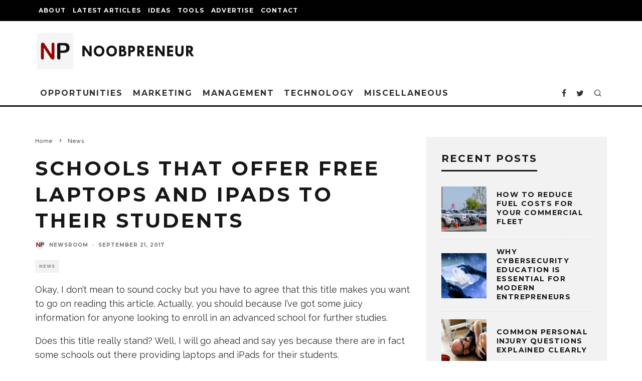

--- FILE ---
content_type: text/html; charset=UTF-8
request_url: https://www.noobpreneur.com/2017/09/21/schools-that-offer-free-laptops-and-ipads-to-their-students/
body_size: 33507
content:
<!DOCTYPE html>
<html lang="en-US">
<head>
	<meta charset="UTF-8">
			<meta name="viewport" content="width=device-width, height=device-height, initial-scale=1.0, minimum-scale=1.0">
		<link rel="profile" href="https://gmpg.org/xfn/11">
	<style id="jetpack-boost-critical-css">@media all{ul{box-sizing:border-box}.entry-content{counter-reset:footnotes}.aligncenter{clear:both}html :where(img[class*=wp-image-]){height:auto;max-width:100%}:where(figure){margin:0 0 1em}#ez-toc-container{background:#f9f9f9;border:1px solid #aaa;border-radius:4px;-webkit-box-shadow:0 1px 1px rgba(0,0,0,.05);box-shadow:0 1px 1px rgba(0,0,0,.05);display:table;margin-bottom:1em;padding:10px 20px 10px 10px;position:relative;width:auto}#ez-toc-container li,#ez-toc-container ul{padding:0}#ez-toc-container li,#ez-toc-container ul,#ez-toc-container ul li{background:0 0;list-style:none;line-height:1.6;margin:0;overflow:hidden;z-index:1}#ez-toc-container .ez-toc-title{text-align:left;line-height:1.45;margin:0;padding:0}.ez-toc-title-container{display:table;width:100%}.ez-toc-title,.ez-toc-title-toggle{display:inline;text-align:left;vertical-align:middle}.ez-toc-btn{display:inline-block;font-weight:400}#ez-toc-container a{color:#444;box-shadow:none;text-decoration:none;text-shadow:none;display:inline-flex;align-items:stretch;flex-wrap:nowrap}#ez-toc-container a.ez-toc-toggle{display:flex;align-items:center}.ez-toc-btn{padding:6px 12px;margin-bottom:0;font-size:14px;line-height:1.428571429;text-align:center;white-space:nowrap;vertical-align:middle;background-image:none;border:1px solid transparent;border-radius:4px}.ez-toc-btn-default{color:#333;background-color:#fff;-webkit-box-shadow:inset 0 1px 0 rgba(255,255,255,.15),0 1px 1px rgba(0,0,0,.075);box-shadow:inset 0 1px 0 rgba(255,255,255,.15),0 1px 1px rgba(0,0,0,.075);text-shadow:0 1px 0#fff;background-image:-webkit-gradient(linear,left 0,left 100%,from(#fff),to(#e0e0e0));background-image:-webkit-linear-gradient(top,#fff 0,#e0e0e0 100%);background-image:-moz-linear-gradient(top,#fff 0,#e0e0e0 100%);background-image:linear-gradient(to bottom,#fff 0,#e0e0e0 100%);background-repeat:repeat-x;border-color:#ccc}.ez-toc-btn-xs{padding:5px 10px;font-size:12px;line-height:1.5;border-radius:3px}.ez-toc-btn-xs{padding:1px 5px}.ez-toc-pull-right{float:right!important;margin-left:10px}#ez-toc-container .ez-toc-js-icon-con{position:relative;display:initial}#ez-toc-container .ez-toc-js-icon-con{float:right;position:relative;font-size:16px;padding:0;border:1px solid #999191;border-radius:5px;left:10px;width:35px}div#ez-toc-container .ez-toc-title{display:initial}#ez-toc-container a.ez-toc-toggle{color:#444;background:inherit;border:inherit}.eztoc-hide{display:none}.ez-toc-icon-toggle-span{display:flex;align-items:center;width:35px;height:30px;justify-content:center;direction:ltr}html{-ms-text-size-adjust:100%;-webkit-text-size-adjust:100%}body{margin:0;-moz-osx-font-smoothing:grayscale;-webkit-font-smoothing:antialiased}article,aside,figcaption,figure,header,li,nav{display:block}figure,h1,h2,h3,p,ul{margin:0;padding:0}h1,h2,h3{font-size:inherit}strong{font-weight:700}a,button{color:inherit}a{text-decoration:none}button{overflow:visible;border:0;font:inherit;-webkit-font-smoothing:inherit;letter-spacing:inherit;background:0}img{max-width:100%;height:auto;border:0}.clearfix:after{content:"";display:block;clear:both}*{box-sizing:border-box}ul ul{margin-top:0;margin-bottom:0}strong{line-height:1}ul{list-style:none}.entry-content ul{list-style-position:inside}.entry-content ul li{display:list-item}.entry-content ul{margin-left:1em;list-style-position:outside;margin-bottom:1em}.entry-content ul{list-style:disc}.wp-caption{font-size:13px;font-size:.8125rem;font-style:italic;margin-bottom:1.5em;max-width:100%}.wp-caption img[class*=wp-image-]{display:block;width:100%;margin-left:auto;margin-right:auto}.wp-caption .wp-caption-text{margin:.8075em 0}.aligncenter{clear:both;display:block;margin-left:auto;margin-right:auto}.aligncenter{clear:left;margin-top:20px}.site-inner input[type=text]{border-radius:0;color:inherit}.site-inner input[type=text]{-webkit-appearance:none;-moz-appearance:textfield}.tipi-row,.wrap{margin-left:auto;margin-right:auto;width:100%;max-width:1200px}.side-spacing{padding-left:15px;padding-right:15px}.tipi-col{position:relative;min-height:1px;float:left}.tipi-cols{position:relative}.tipi-xs-12{width:100%}body{line-height:1.8;-webkit-font-smoothing:antialiased}.tipi-flex-eq-height{align-items:stretch}.logo img{width:auto;vertical-align:top}.logo a{line-height:0;vertical-align:top;display:inline-block}.single-content .entry-content{padding-bottom:30px}.link-color-wrap a{position:relative}.link-color-wrap a:after{position:absolute;top:100%;left:0;width:100%;margin-top:1px}.tipi-vertical-c,.vertical-c{align-items:center}.block,.tipi-flex,.tipi-flex-eq-height,.tipi-vertical-c,.vertical-c{display:flex}.block{flex-wrap:wrap;justify-content:space-between}.menu-icons>li>a{padding-left:10px;padding-right:10px;height:100%}.site-inner{min-height:100vh;position:relative}.site-skin-1{background:#fff;color:#333}.site-skin-1 a{color:#333}.site-skin-2{background:#010101;color:#fff}.site-skin-2 a{color:#fff}.bg-area{position:relative;z-index:1}.background{position:absolute;top:0;left:0;width:100%;height:100%;z-index:-1}.site-img-1 .background{background-repeat:no-repeat;background-position:center center;background-size:cover}.header-skin-1 .bg-area{background:#fff}.site-main{padding-top:30px}.horizontal-menu>li>a{display:inline-block}.horizontal-menu .icon-wrap a{display:inline-flex}.logo-main{flex-shrink:0}.main-navigation{position:relative}.bg-area>*{position:relative;z-index:11}.bg-area .background{z-index:0;position:absolute}.logo{display:inline-block}.sidebar{padding:20px}.mask-img{width:100%;height:100%;display:block}.cb-body-light .widget-title{border-bottom:3px solid #161616}.cb-body-light .cb-sidebar-widget a{color:#161616}.cb-body-light .cb-next-previous i{color:#000}.cb-body-light .block-title-wrap .title:after{background:#161616}.cb-body-light #cb-content{background:#fff}.cb-body-light .sidebar{background:#f2f2f2}.cb-body-light .sidebar .preview-thumbnail{border-bottom-color:#ddd}.cb-body-light .byline{color:#777}.cb-body-light h1,.cb-body-light h2,.cb-body-light h3{color:#161616}.cb-body-light .block-wrap .title a{color:#161616}.cb-body-light .entry-content .aligncenter .wp-caption-text{color:#464646}.tipi-button{display:inline-block;border-radius:2px;-webkit-appearance:none;padding:0 20px;background:#161616;outline:0;border:0;height:44px;line-height:40px;font-weight:700;border:2px solid transparent;color:#fff}.button-arrow{position:relative;padding-left:30px;padding-right:30px}.button-arrow>i{opacity:0;position:absolute;top:50%;font-size:1em;transform:translate3d(0,-50%,0)}.button-arrow .button-title{display:inline-block}.button-arrow-r>i{transform:translate3d(-10px,-50%,0)}a{text-decoration:none}h1,h2,h3{font-family:sans-serif;text-rendering:optimizelegibility;line-height:1.3;font-weight:400}h2 a{text-decoration:none}h1,h2{font-size:1.1em}h3{font-size:1em}.entry-content{margin:0 0 20px}.entry-content p,.entry-content>div{margin-bottom:1em}.entry-content ul{margin:15px 0;list-style-position:inside}.entry-content ul{list-style-type:circle}.entry-content .aligncenter{max-width:100%}.entry-content .aligncenter{position:relative;padding:20px 0;display:block;margin:0 auto;text-align:center}.entry-content .aligncenter .wp-caption-text{line-height:1.5;padding:7px 12px;margin:0;font-style:italic;text-align:center}.entry-content .aligncenter .wp-caption-text{padding:7px 12px;margin:0;line-height:1.8}.sidebar{width:100%;float:left}.cb-sidebar-widget{margin-bottom:40px;max-width:100%;overflow:hidden}.widget-title{font-size:14px;margin:0 0 30px 0;position:relative;padding-bottom:10px;display:inline-block;line-height:1.2}.secondary-menu li a{padding-left:7px;padding-right:7px}.secondary-menu-wrap{display:block;position:relative;z-index:7}.secondary-menu-wrap ul li{display:inline-block}.secondary-menu-wrap ul li a:not(.vertical-c){display:block}.secondary-menu-wrap ul li ul{margin-top:0;position:absolute;opacity:0;visibility:hidden;z-index:999;min-height:40px;width:200px}.secondary-menu-wrap ul li ul li{position:relative;width:100%}.secondary-menu-wrap ul li ul li a{padding:10px 20px;margin:0!important;width:100%;line-height:20px}.block-title-wrap{width:100%;overflow:hidden;position:relative;margin-bottom:30px;font-weight:700}.block-title-wrap .title{margin:0;position:relative;display:inline-block;padding:0 30px 0 0}.block-title-wrap .title:after{content:"";display:block;height:6px;position:absolute;top:50%;margin-top:-3px;width:1920px;left:100%}.cb-meta-style-4{position:relative}.cb-meta-style-4 .cb-article-meta{position:absolute;left:0;bottom:0;z-index:1;padding:15px}.cb-meta-style-4 .cb-article-meta .title{margin:0 0 5px;font-weight:700}.cb-meta-style-4 .cb-article-meta .byline{margin:0}.codetipi-15zine-widget ::-webkit-input-placeholder{color:#161616}.codetipi-15zine-widget :-moz-placeholder{color:#161616}.codetipi-15zine-widget ::-moz-placeholder{color:#161616}.codetipi-15zine-widget :-ms-input-placeholder{color:#161616}.codetipi-15zine-stylish-posts article:last-of-type{margin-bottom:0}.cb-next-previous .cb-next-post i{padding-left:20px;float:right}.cb-next-previous .cb-previous-post i{padding-right:20px;float:left}.cb-next-previous i{font-size:40px;padding-bottom:500px;margin-bottom:-500px}.breadcrumbs-wrap{text-align:left}.breadcrumbs-wrap+.meta-wrap{padding-top:20px!important}.breadcrumbs{font-size:11px;padding:0 0 15px;flex-wrap:wrap}.breadcrumbs .crumb,.breadcrumbs i{color:#161616;margin-right:5px;display:inline-block}article .breadcrumbs{padding-bottom:0}.icon-wrap a{display:flex}.site-mob-header{position:relative;z-index:10}.site-mob-header .bg-area{background:inherit;max-width:100%}.site-mob-header .menu-left{text-align:left;flex:1}.site-mob-header .logo-mob-wrap{text-align:center;padding:0 20px}.site-mob-header .menu-right{flex:1;margin-left:auto;text-align:right;justify-content:flex-end}.site-mob-header .icons-wrap li{display:flex}.site-mob-header .icons-wrap li a{padding:0 10px;font-size:18px}.site-mob-header-1 .logo-main-wrap{display:flex;justify-content:center}.mob-menu-wrap{position:fixed;width:100%;height:100%;z-index:102;top:0;left:0;bottom:0;font-size:18px}.mob-menu-wrap .content-wrap{height:100%}.mob-menu-wrap .content{height:100%;padding:30px 45px;display:flex;flex-direction:column;flex-grow:1;overflow:auto}.mob-menu-wrap .menu-icons{margin-top:auto}.mob-menu-wrap .vertical-menu{margin:auto;width:100%;font-size:18px}.mob-menu-wrap .vertical-menu li{margin-bottom:7px;font-weight:400;text-transform:none;padding-right:0}.mob-menu-wrap .vertical-menu>li>.sub-menu{font-size:.9rem;padding-top:7px}.mob-menu-wrap .mobile-navigation{margin-top:30px;margin-bottom:30px;display:flex;overflow:auto;flex-direction:column;flex-grow:1}.mob-menu-wrap .menu-icons{display:flex;flex-wrap:wrap;margin-left:-10px;margin-right:-10px}.mob-menu-wrap .menu-icons li{margin:0 5px 10px}.mob-menu-wrap .bg-area{height:100%}.mob-menu-wrap .tipi-close-icon{margin-left:auto;font-size:24px;position:absolute;right:-30px;line-height:0}.mob-menu-wrap .content>*{opacity:0;transform:translatex(-20px)}.menu-mobile .sub-menu{opacity:0;visibility:hidden;margin-left:-5px;text-align:left;position:absolute}.menu-mobile .sub-menu:not(.opened-child) li{display:none}.menu-mobile .sub-menu li{margin:0;position:relative;padding:5px 30px}.mobile-navigation-dd .menu-item-has-children>a:after{display:none}.site-mob-menu-a-4 .site-inner{z-index:3}.site-mob-menu-a-4 .mob-menu-wrap{width:calc(100vw - 60px);z-index:1;visibility:hidden;transform:translate3d(-50%,0,0)}.site-mob-menu-a-4 .site-inner:after{content:"";background:#aaa;top:0;left:0;width:100%;height:100%;position:absolute;display:block;z-index:300;opacity:0;visibility:hidden}.mob-tr-open{display:block;padding-top:0!important;padding-bottom:0!important}.sticky-menu{z-index:50;top:0;position:relative}.sticky-top{position:-webkit-sticky;position:sticky;top:0;z-index:6}.content-lwa{position:relative}.content-lwa .tipi-modal-bg{padding:45px;width:390px;justify-content:center}.content-lwa .bg-area .background{border-radius:3px}.search-field{-webkit-appearance:none;background:0 0;border:0}.search-field::-webkit-search-cancel-button{-webkit-appearance:none;opacity:0}.content-search{width:100%;color:#111}.content-search .search-submit{display:none}.content-search .search-field{border-radius:0;color:#111;font-size:1rem;border:0;font-weight:700;letter-spacing:2px;font-size:20px;width:100%;text-transform:uppercase;padding-bottom:15px;border-bottom:3px solid #161616}.content-search .search-field::-webkit-input-placeholder{color:#111}.content-search .search-field::-moz-placeholder{color:#111;opacity:1}.content-search .search-field:-ms-input-placeholder{color:#111}.content-search .search{opacity:0;transform:translate3d(0,-20px,0)}.content-search .search-hints{opacity:0;font-size:12px;align-items:baseline;transform:translate3d(0,10px,0);margin-top:7px}.content-search .search-hints .search-hint{display:block;margin-left:auto;flex-shrink:0}.content-found-wrap{opacity:0;transform:translate3d(0,5px,0);height:0}.content-found-wrap .button-wrap{text-align:center}.tipi-overlay{height:100%;width:100%;position:absolute;top:0;left:0;-webkit-backface-visibility:hidden;backface-visibility:hidden;z-index:1}.tipi-overlay-base{z-index:101;position:fixed;opacity:0;visibility:hidden}.tipi-overlay-dark{background:#000}.modal-wrap{position:fixed;z-index:110;opacity:0;visibility:hidden}.modal-wrap .close,.tipi-overlay-base .close{z-index:2;position:absolute;top:30px;right:30px}.modal-wrap .close i,.tipi-overlay-base .close i{font-size:30px;color:#fff}.tipi-overlay-base .close{opacity:0}.modal-wrap{width:100%;height:100%;left:0;top:0}.modal-wrap .content-custom{position:relative;width:100%;margin-left:auto;margin-right:auto;text-align:center;max-width:calc(100vw - 30px)}.modal-wrap .tipi-overlay{background-color:#fff;z-index:1;opacity:.8}.modal-wrap.dark-overlay .tipi-overlay{background:#000}.modal-wrap.dark-overlay .close i{color:#fff!important}.modal-wrap.dark-overlay .search-all-results{background:#282828}.modal-wrap.dark-overlay .content-search{color:#fff}.modal-wrap.dark-overlay .content-search .search-field{color:inherit;border-bottom-color:#444}.modal-wrap.dark-overlay .content-search .search-field::-webkit-input-placeholder{color:#fff}.modal-wrap.dark-overlay .content-search .search-field::-moz-placeholder{color:#fff}.modal-wrap.dark-overlay .content-search .search-field:-ms-input-placeholder{color:#fff}.modal-wrap .content-block{z-index:2;border-radius:10px;position:absolute;opacity:0;padding:0 30px;visibility:hidden;left:50%;top:50%;transform:translate(-50%,-50%)}.modal-wrap .content-block .bg-area{border-radius:3px}.modal-wrap .content-custom{transform:translate(-50%,-50%) translatey(-30px)}.modal-wrap .content{position:relative;height:100%;padding:0 30px;justify-content:center}.modal-wrap .close i{opacity:0}.modal-wrap .content-lwa{transform:translateY(-50%) translateY(-20px) translateX(-50%)}.modal-wrap .content-lwa form{transform:translatey(-15px);opacity:0}.tipi-x-outer{opacity:0}.tipi-x-wrap{line-height:0}.mask{overflow:hidden;background:#fff;line-height:0;position:relative}.mask img{width:100%;height:100%;-o-object-fit:cover;object-fit:cover;-o-object-position:center;object-position:center;-webkit-backface-visibility:hidden;backface-visibility:hidden}.meta-wrap{width:100%}.title-beneath .meta-wrap{padding-bottom:20px}.title-wrap+.byline{margin-top:12px}.hero-m .hero-meta{text-align:center}.hero-core-9 .hero-meta{text-align:left}.title-beneath .hero-meta{text-align:left!important}.title-base .title+.byline{margin-top:5px}.block{counter-reset:block}.block article{counter-increment:block}.preview-thumbnail{width:100%}.block-wrap{width:100%;display:block}.block-wrap .block-inner-style{margin-bottom:40px;position:relative}.block-wrap .cb-mask{line-height:0}.entry-content{word-break:break-word}.preview-slider:after{position:absolute;content:"";height:100%;width:100%;top:0;left:0;background-color:#161616}.preview-slider .meta .byline,.preview-slider .meta .title{color:#fff}.preview-slider .meta .byline a,.preview-slider .meta .title a{color:#fff}.preview-slider .mask{background:#000!important}.codetipi-15zine-widget .block-wrap .block-inner-style{margin-bottom:0}.preview-slider{width:100%;max-width:2000px}.slider .slide{position:absolute}.slider .meta{-webkit-backface-visibility:hidden;backface-visibility:hidden}.slider article{display:none;padding-bottom:50%}.slider:not(.slider-rdy) img{opacity:0}.slider:not(.slider-rdy) .meta{opacity:0}.slider .mask{position:absolute;height:100%;width:100%}.block-wrap-slider article{padding-bottom:43.333333333%}.block-wrap-52 article{padding-bottom:39%}.preview-classic .title,.preview-thumbnail .title{letter-spacing:1px;font-weight:700;margin:0 0 5px}.preview-thumbnail{display:flex;align-items:center;padding-bottom:20px}.preview-thumbnail .mask{width:90px;flex-shrink:0}.preview-thumbnail .mask+.meta{padding-left:20px}.split{width:100%}.stack .meta{padding-top:20px}.preview-slider .title+.byline{margin-top:15px}.preview-slider .byline a{color:inherit!important}.byline .with-name .author-avatar{margin-right:8px}.byline a{color:inherit}.byline .author-avatar{display:inline-block;line-height:0;vertical-align:middle}.byline .author-avatar img{width:20px;border-radius:50%;position:relative}.byline .byline-part{vertical-align:middle}.byline .byline-part a{color:inherit}.byline .separator{margin-right:8px;margin-left:8px;font-weight:700;opacity:.7}.cats .cat{margin-right:10px;display:inline-block}.cats .cat:last-of-type{margin-right:0}.byline-shaded .byline-part{display:inline-flex;flex-wrap:wrap;margin-right:5px;font-size:.8em;letter-spacing:1px;font-weight:700;text-transform:uppercase;padding:0 8px;height:26px;line-height:26px;color:#868686}.byline-shaded .byline-part a{display:block}.byline-shaded .cats{padding:0;height:auto;margin-bottom:0}.byline-shaded .cats a{height:26px;padding:0 8px;margin-right:5px;margin-bottom:5px}.byline-shaded .cats a:last-child{margin-right:0}.byline-10{margin-top:15px;margin-bottom:-5px}.cb-body-light .byline-shaded .cats{background-color:transparent}.cb-body-light .byline-shaded .cats a{background-color:#f2f2f2}.byline-3{margin-top:15px}.byline-part{margin-bottom:5px;display:inline-block}.block-changer{opacity:.5}.block-mm-init{opacity:1}@font-face{font-family:codetipi-15zine;font-weight:400;font-style:normal;font-display:block}[class^=codetipi-15zine-i-]{font-family:codetipi-15zine!important;speak:none;font-style:normal;font-weight:400;font-variant:normal;text-transform:none;font-size:inherit;line-height:1;letter-spacing:0;-ms-font-feature-settings:"liga"1;font-feature-settings:"liga";font-variant-ligatures:discretionary-ligatures;-webkit-font-smoothing:antialiased;-moz-osx-font-smoothing:grayscale}.codetipi-15zine-i-search:before{content:""}.codetipi-15zine-i-menu:before{content:""}.codetipi-15zine-i-chevron-left:before{content:""}.codetipi-15zine-i-chevron-right:before{content:""}.codetipi-15zine-i-x:before{content:""}.codetipi-15zine-i-twitter:before{content:""}.codetipi-15zine-i-facebook:before{content:""}@media only screen and (min-width:481px){.split{display:flex;align-items:flex-start}.preview-thumbnail{align-items:center}.block-wrap-classic:not(.ppl-s-2) .preview-thumbnail:last-of-type{margin-bottom:0!important;border-bottom:0!important}.ppl-s-3 article{flex:0 0 calc(100%/3 - 20px);width:calc(100%/3 - 20px)}.ppl-s-3 article:nth-last-child(-n+3){margin-bottom:0}}@media only screen and (min-width:768px){.sidebar{margin-top:20px;background:#f2f2f2;margin-bottom:20px}.sticky-menu-1.logo-only-when-stuck .main-menu-logo{margin-right:0;transform:translate3d(-30px,0,0)}.logo-menu-wrap{float:left}.logo-menu-wrap .main-menu-logo{margin-right:20px;padding-left:5px}.logo-only-when-stuck .main-menu-logo{margin-right:0;opacity:0;width:0;padding-left:0}.main-menu-wrap .menu-icons{justify-content:flex-end;text-align:right;margin-left:auto}.main-menu-wrap>ul>li>a{padding-left:6px;padding-right:6px}.title-s .title{font-size:16px}.site-header .logo-main{margin-right:20px}.main-menu-l .menu-icons{margin-left:auto}.sub-menu{background:#161616}.sub-menu a:not(.tipi-button){padding:7px 30px;margin-bottom:5px;display:block;line-height:1.6;font-size:12px;text-transform:none;letter-spacing:1px;text-transform:uppercase}.sub-menu .menu-item-has-children>a:after{content:"";font-family:codetipi-15zine;position:absolute;right:25px;margin-top:2px}.sub-menu li{border-bottom:1px dotted #333}.sub-menu li:last-of-type{border-bottom-color:transparent}.standard-drop>.sub-menu{min-width:250px;padding:20px 0}.standard-drop>.sub-menu>li{position:relative}.standard-drop>.sub-menu .sub-menu{padding:0;top:0;left:100%}.standard-drop li{border-bottom:0}.standard-drop .sub-menu{position:absolute;opacity:0;visibility:hidden;z-index:4}.standard-drop .sub-menu>li>.sub-menu{transform:translatex(-15px)}.mm-skin-2 .mm-art .menu-wrap{background:#161616}.mm-skin-2 .mm-art .menu-wrap .mask{background:#161616}.mm-skin-2 .mm-art .sub-menu{background:#111}.mm-skin-2 .mm-art .sub-menu a{color:#fff}.mm-skin-2 .dropper .menu,.mm-skin-2 .dropper .menu a{color:#fff}.mm-skin-2 .dropper .block-title{color:#fff}.drop-it>.menu,.drop-it>a:before,.sub-menu .sub-menu{opacity:0;visibility:hidden}.drop-it .block-wrap,.drop-it .sub-menu{border-top:5px transparent solid}.drop-it .block-wrap{padding:40px!important}.drop-it .block-wrap .block-title-wrap{display:flex;align-items:flex-end;margin-top:-10px}.drop-it .block-wrap .block-title-wrap .see-all{margin-left:auto}.drop-it .block-title-wrap .block-title{font-size:2rem;line-height:1}.drop-it .block-title:after,.drop-it .block-title:before{display:none}.drop-it .block-title-wrap{opacity:0}.menu-wrap-more-10{flex-direction:row-reverse}.menu-wrap-more-10 .block-wrap{width:100%}.mm-art>.menu{position:absolute;z-index:10;width:100%;left:50%;transform:translateX(-50%);top:100%;margin-top:-3px}.mm-art>.menu .preview-classic{padding-bottom:0;border-bottom:0}.mm-art>.menu .meta{text-align:center}.mm-art>.menu .meta .title{margin:0;font-size:14px}.mm-art>.menu .block-wrap .block-inner-style{margin-bottom:0}.menu-item-has-children.mm-sb-left .menu-wrap>.sub-menu{float:left;width:25%;padding-top:30px}.menu-item-has-children.mm-sb-left .menu-wrap>.sub-menu .dropper{position:relative}.menu-item-has-children.mm-sb-left .menu-wrap>.sub-menu a:not(.tipi-button){padding:10px 30px}.menu-item-has-children.mm-sb-left .block-wrap{padding:30px;float:right;width:75%}.menu-item-has-children.mm-sb-left .block-wrap .block-title-wrap{margin-top:0}.main-navigation .horizontal-menu>li{display:flex;align-items:center}.main-navigation-border{border-bottom:3px solid #161616}.article-ani-1:not(.article-window) img{opacity:0}.tipi-m-4{width:33.33333333333333%}.tipi-m-6{width:50%}.tipi-m-8{width:66.66666666666667%}.tipi-cols{margin-left:-15px;margin-right:-15px;width:calc(100% + 30px)}.side-spacing{padding-left:30px;padding-right:30px}.tipi-col{padding-right:15px;padding-left:15px}.ppl-m-3 article{flex:0 0 calc(100%/3 - 20px);width:calc(100%/3 - 20px)}.ppl-m-3 article:nth-last-child(-n+3){margin-bottom:0}}@media only screen and (min-width:768px) and (max-width:1019px){.sidebar .preview-thumbnail .mask{width:40px}}@media only screen and (min-width:1020px){.cb-next-previous .cb-next-post i{padding-left:40px}.cb-next-previous .cb-previous-post i{padding-right:40px}.preview-classic .title{font-size:20px}.cb-meta-style-4 .cb-article-meta{padding:30px}.tipi-l-0{display:none}}@media only screen and (min-width:1200px){.sidebar{margin-top:30px;margin-bottom:30px;padding:30px}.main-menu-wrap>ul>li>a{padding-left:10px;padding-right:10px}.hero-m{padding-top:30px}}@media only screen and (max-width:1199px){.secondary-menu-wrap{width:auto;max-width:none}.secondary-menu-wrap .cb-top-menu-wrap{max-width:none}}@media only screen and (max-width:1019px){.tipi-m-0-down{display:none}.site-header-block .logo-main{display:none}}@media only screen and (max-width:767px){.cb-sidebar{margin-bottom:20px}.cb-next-previous .cb-next-previous-block .cb-arrow{display:none}.slider article{padding-bottom:50%}.byline .separator{margin-right:3px;margin-left:3px}.hero-m .breadcrumbs-wrap{padding-top:15px}.preview-thumbnail:last-of-type{margin-bottom:0;border-bottom:0;padding-bottom:0}}@media only screen and (max-width:480px){.separation-border-style:not(.split-1){margin-bottom:0;border-bottom:0;padding-bottom:0}}.lwa-wrapper{position:relative!important}.lwa .lwa-title{font-weight:700!important;font-size:18px!important;margin-bottom:15px!important}.lwa-bones{--links-case:none}.lwa-bones .pixelbones{--theme-hue:0;--accent-hue:220;--accent-s:86%;--accent-l:57%;--text-color-normal:hsl(var(--theme-hue),0%,13%);--text-color-softer:hsl(var(--theme-hue),0%,33%);--accent-color:hsl(var(--accent-hue),var(--accent-s),var(--accent-l));--border-color:hsl(var(--theme-hue),0%,73%);--border-color-softer:hsl(var(--theme-hue),0%,82%);--background-color:transparent;--background-color-checkboxes:white;--background-color-inputs:white;--button-primary-color:white;--base-font-size:16px;--base-line-height:18px;--grid-max-width:960px;scroll-behavior:smooth!important;font-size:var(--base-font-size)!important;line-height:20px!important;font-weight:400!important;font-family:HelveticaNeue,"Helvetica Neue",Helvetica,Arial,sans-serif!important;color:var(--text-color-normal)!important;background-color:var(--background-color)!important}.lwa-bones .pixelbones a{color:var(--accent-color)!important;background-color:transparent!important}.lwa-bones .pixelbones input{font-family:inherit;font-size:100%;line-height:1.15;margin:0}.lwa-bones .pixelbones input{overflow:visible}.lwa-bones .pixelbones [type=submit]{-webkit-appearance:button}.lwa-bones .pixelbones [type=checkbox]{box-sizing:border-box;padding:0}.lwa-bones .pixelbones .grid-container{position:relative!important;max-width:var(--grid-max-width)!important;margin:0 auto!important;padding:0!important;text-align:left!important;display:grid!important;grid-gap:20px!important;gap:20px!important;grid-template-columns:minmax(200px,1fr)!important}@media (min-width:600px){.lwa-bones .pixelbones .grid-container{grid-template-columns:repeat(3,1fr)!important;padding:0!important}}.lwa-bones .pixelbones p{margin:0 0 5px!important;line-height:var(--base-line-height)!important}.lwa-bones .pixelbones .button,.lwa-bones .pixelbones input[type=submit]{display:inline-block;height:38px!important;padding:0 30px!important;color:var(--text-color-softer)!important;text-align:center!important;font-size:11px!important;font-weight:600!important;line-height:38px!important;letter-spacing:1px!important;text-transform:uppercase!important;text-decoration:none!important;white-space:nowrap!important;background-color:transparent!important;border-radius:4px!important;border:1px solid var(--border-color)!important;box-sizing:border-box!important}.lwa-bones .pixelbones input[type=submit].button-primary{color:var(--button-primary-color)!important;background-color:var(--accent-color)!important;border-color:var(--accent-color)!important}.lwa-bones .pixelbones form{border:0!important;margin:0!important;padding:0!important;font-weight:400!important;overflow:visible;background:var(--background-color)!important;box-sizing:border-box!important;box-shadow:none!important}.lwa-bones .pixelbones input[type=password],.lwa-bones .pixelbones input[type=text]{width:100%!important;height:38px!important;padding:6px 10px!important;border-radius:4px!important;background-color:var(--background-color-inputs)!important;box-shadow:none!important;box-sizing:border-box!important;border:1px solid var(--border-color-softer)!important}.lwa-bones .pixelbones input[type=password],.lwa-bones .pixelbones input[type=submit],.lwa-bones .pixelbones input[type=text]{-webkit-appearance:none!important;-moz-appearance:none!important;appearance:none!important}.lwa-bones .pixelbones label{display:block!important;margin-bottom:5px!important;font-weight:400!important;font-size:var(--base-font-size);line-height:var(--base-line-height)}.lwa-bones .pixelbones input[type=checkbox]{-webkit-appearance:none!important;width:15px!important;height:15px!important;position:relative!important;top:2px!important}.lwa-bones .pixelbones input[type=checkbox]:before{content:""!important;display:none!important}.lwa-bones .pixelbones input[type=checkbox]:after{content:""!important;opacity:0!important;display:block!important;left:4px!important;top:1px!important;position:absolute!important;width:6px!important;height:10px!important;border:2px solid #666!important;border-top:0!important;border-left:0!important;transform:rotate(30deg)!important;box-sizing:border-box!important}.lwa-bones .pixelbones input[type=checkbox]{margin-bottom:0!important;display:inline-block!important;text-align:start!important;background-color:var(--background-color-checkboxes)!important;box-shadow:none!important;box-sizing:border-box!important;border:1px solid var(--border-color-softer)!important}.lwa-bones .pixelbones label>.label-body{display:inline-block!important;margin-left:5px!important;font-weight:400!important}.lwa-bones .lwa,.lwa-bones .pixelbones .button{margin-bottom:10px!important}.lwa-bones .pixelbones input{margin-bottom:15px!important}.lwa-bones .pixelbones p{margin-bottom:25px!important}.lwa-bones .pixelbones .u-full-width{width:100%!important;box-sizing:border-box!important}.lwa-bones .lwa.lwa-login .grid-container.submit .lwa-links{text-align:right!important}.lwa-bones .lwa p{margin-bottom:20px!important}.lwa-bones .lwa.lwa-login .lwa-links a{display:block!important;margin:8px 0 0!important;padding:0!important}.lwa-bones .lwa.lwa-login .lwa-remember{margin-top:10px!important;display:none}.lwa-bones .lwa.lwa-login .grid-container.submit{text-align:left!important;grid-template-columns:50% 1fr!important;max-width:100%!important;padding:0!important}.lwa-bones .lwa.lwa-login .lwa-links a{text-transform:var(--links-case)!important}}</style><meta name='robots' content='index, follow, max-image-preview:large, max-snippet:-1, max-video-preview:-1' />

	<!-- This site is optimized with the Yoast SEO plugin v26.7 - https://yoast.com/wordpress/plugins/seo/ -->
	<title>Schools that Offer Free Laptops and iPads to Their Students</title>
	<meta name="description" content="Good news for anyone looking to enroll in an advanced school for further studies: You can get free laptops and iPads. Read on for more information." />
	<link rel="canonical" href="https://www.noobpreneur.com/2017/09/21/schools-that-offer-free-laptops-and-ipads-to-their-students/" />
	<meta property="og:locale" content="en_US" />
	<meta property="og:type" content="article" />
	<meta property="og:title" content="Schools that Offer Free Laptops and iPads to Their Students" />
	<meta property="og:description" content="Good news for anyone looking to enroll in an advanced school for further studies: You can get free laptops and iPads. Read on for more information." />
	<meta property="og:url" content="https://www.noobpreneur.com/2017/09/21/schools-that-offer-free-laptops-and-ipads-to-their-students/" />
	<meta property="og:site_name" content="Noobpreneur.com" />
	<meta property="article:publisher" content="https://www.facebook.com/noobpreneur.blog" />
	<meta property="article:published_time" content="2017-09-21T16:03:55+00:00" />
	<meta property="article:modified_time" content="2017-09-21T19:47:09+00:00" />
	<meta property="og:image" content="https://i0.wp.com/www.noobpreneur.com/wp-content/uploads/2017/09/college-students-7.jpg?fit=810%2C540&ssl=1" />
	<meta property="og:image:width" content="810" />
	<meta property="og:image:height" content="540" />
	<meta property="og:image:type" content="image/jpeg" />
	<meta name="author" content="Newsroom" />
	<meta name="twitter:card" content="summary_large_image" />
	<meta name="twitter:creator" content="@noobpreneur" />
	<meta name="twitter:site" content="@noobpreneur" />
	<meta name="twitter:label1" content="Written by" />
	<meta name="twitter:data1" content="Newsroom" />
	<meta name="twitter:label2" content="Est. reading time" />
	<meta name="twitter:data2" content="5 minutes" />
	<script data-jetpack-boost="ignore" type="application/ld+json" class="yoast-schema-graph">{"@context":"https://schema.org","@graph":[{"@type":"Article","@id":"https://www.noobpreneur.com/2017/09/21/schools-that-offer-free-laptops-and-ipads-to-their-students/#article","isPartOf":{"@id":"https://www.noobpreneur.com/2017/09/21/schools-that-offer-free-laptops-and-ipads-to-their-students/"},"author":{"name":"Newsroom","@id":"https://www.noobpreneur.com/#/schema/person/f4bf3700b77f4a7d8bafdcc5bb2495f3"},"headline":"Schools that Offer Free Laptops and iPads to Their Students","datePublished":"2017-09-21T16:03:55+00:00","dateModified":"2017-09-21T19:47:09+00:00","mainEntityOfPage":{"@id":"https://www.noobpreneur.com/2017/09/21/schools-that-offer-free-laptops-and-ipads-to-their-students/"},"wordCount":923,"commentCount":0,"publisher":{"@id":"https://www.noobpreneur.com/#organization"},"image":{"@id":"https://www.noobpreneur.com/2017/09/21/schools-that-offer-free-laptops-and-ipads-to-their-students/#primaryimage"},"thumbnailUrl":"https://i0.wp.com/www.noobpreneur.com/wp-content/uploads/2017/09/college-students-7.jpg?fit=810%2C540&ssl=1","keywords":["college students","free laptops"],"articleSection":["News"],"inLanguage":"en-US"},{"@type":"WebPage","@id":"https://www.noobpreneur.com/2017/09/21/schools-that-offer-free-laptops-and-ipads-to-their-students/","url":"https://www.noobpreneur.com/2017/09/21/schools-that-offer-free-laptops-and-ipads-to-their-students/","name":"Schools that Offer Free Laptops and iPads to Their Students","isPartOf":{"@id":"https://www.noobpreneur.com/#website"},"primaryImageOfPage":{"@id":"https://www.noobpreneur.com/2017/09/21/schools-that-offer-free-laptops-and-ipads-to-their-students/#primaryimage"},"image":{"@id":"https://www.noobpreneur.com/2017/09/21/schools-that-offer-free-laptops-and-ipads-to-their-students/#primaryimage"},"thumbnailUrl":"https://i0.wp.com/www.noobpreneur.com/wp-content/uploads/2017/09/college-students-7.jpg?fit=810%2C540&ssl=1","datePublished":"2017-09-21T16:03:55+00:00","dateModified":"2017-09-21T19:47:09+00:00","description":"Good news for anyone looking to enroll in an advanced school for further studies: You can get free laptops and iPads. Read on for more information.","breadcrumb":{"@id":"https://www.noobpreneur.com/2017/09/21/schools-that-offer-free-laptops-and-ipads-to-their-students/#breadcrumb"},"inLanguage":"en-US","potentialAction":[{"@type":"ReadAction","target":["https://www.noobpreneur.com/2017/09/21/schools-that-offer-free-laptops-and-ipads-to-their-students/"]}]},{"@type":"ImageObject","inLanguage":"en-US","@id":"https://www.noobpreneur.com/2017/09/21/schools-that-offer-free-laptops-and-ipads-to-their-students/#primaryimage","url":"https://i0.wp.com/www.noobpreneur.com/wp-content/uploads/2017/09/college-students-7.jpg?fit=810%2C540&ssl=1","contentUrl":"https://i0.wp.com/www.noobpreneur.com/wp-content/uploads/2017/09/college-students-7.jpg?fit=810%2C540&ssl=1","width":810,"height":540,"caption":"College students"},{"@type":"BreadcrumbList","@id":"https://www.noobpreneur.com/2017/09/21/schools-that-offer-free-laptops-and-ipads-to-their-students/#breadcrumb","itemListElement":[{"@type":"ListItem","position":1,"name":"Home","item":"https://www.noobpreneur.com/"},{"@type":"ListItem","position":2,"name":"Latest Articles","item":"https://www.noobpreneur.com/blog/"},{"@type":"ListItem","position":3,"name":"Schools that Offer Free Laptops and iPads to Their Students"}]},{"@type":"WebSite","@id":"https://www.noobpreneur.com/#website","url":"https://www.noobpreneur.com/","name":"Noobpreneur","description":"Tips, News and Ideas for Small Business Owners and Entrepreneurs","publisher":{"@id":"https://www.noobpreneur.com/#organization"},"alternateName":"Noobpreneur.com","potentialAction":[{"@type":"SearchAction","target":{"@type":"EntryPoint","urlTemplate":"https://www.noobpreneur.com/?s={search_term_string}"},"query-input":{"@type":"PropertyValueSpecification","valueRequired":true,"valueName":"search_term_string"}}],"inLanguage":"en-US"},{"@type":"Organization","@id":"https://www.noobpreneur.com/#organization","name":"Noobpreneur","alternateName":"Noobpreneur.com","url":"https://www.noobpreneur.com/","logo":{"@type":"ImageObject","inLanguage":"en-US","@id":"https://www.noobpreneur.com/#/schema/logo/image/","url":"https://i0.wp.com/www.noobpreneur.com/wp-content/uploads/2012/08/NP-logo-2024-80x320-1.png?fit=320%2C80&ssl=1","contentUrl":"https://i0.wp.com/www.noobpreneur.com/wp-content/uploads/2012/08/NP-logo-2024-80x320-1.png?fit=320%2C80&ssl=1","width":320,"height":80,"caption":"Noobpreneur"},"image":{"@id":"https://www.noobpreneur.com/#/schema/logo/image/"},"sameAs":["https://www.facebook.com/noobpreneur.blog","https://x.com/noobpreneur"]},{"@type":"Person","@id":"https://www.noobpreneur.com/#/schema/person/f4bf3700b77f4a7d8bafdcc5bb2495f3","name":"Newsroom","image":{"@type":"ImageObject","inLanguage":"en-US","@id":"https://www.noobpreneur.com/#/schema/person/image/","url":"https://secure.gravatar.com/avatar/5efaf4e5aec3e48bc78409e5dd0bd67e91255d1802215f5156d1544c85a76b92?s=96&d=mm&r=g","contentUrl":"https://secure.gravatar.com/avatar/5efaf4e5aec3e48bc78409e5dd0bd67e91255d1802215f5156d1544c85a76b92?s=96&d=mm&r=g","caption":"Newsroom"},"description":"Noobpreneur.com Newsroom features the latest business news and insights that matter to business owners and entrepreneurs.","sameAs":["http://noobpreneur.wpengine.com"],"url":"https://www.noobpreneur.com/author/newsroom/"}]}</script>
	<!-- / Yoast SEO plugin. -->


<link rel='dns-prefetch' href='//ajax.googleapis.com' />
<link rel='dns-prefetch' href='//fonts.googleapis.com' />
<link rel='preconnect' href='//i0.wp.com' />
<noscript><link rel='stylesheet' id='all-css-e973c80fc2bc6e40ef59b88bede45cdb' href='https://www.noobpreneur.com/_jb_static/??5a4a9f3ae5' type='text/css' media='all' /></noscript><link data-media="all" onload="this.media=this.dataset.media; delete this.dataset.media; this.removeAttribute( &apos;onload&apos; );" rel='stylesheet' id='all-css-e973c80fc2bc6e40ef59b88bede45cdb' href='https://www.noobpreneur.com/_jb_static/??5a4a9f3ae5' type='text/css' media="not all" />
<style id='ez-toc-inline-css'>
div#ez-toc-container .ez-toc-title {font-size: 120%;}div#ez-toc-container .ez-toc-title {font-weight: 700;}div#ez-toc-container ul li , div#ez-toc-container ul li a {font-size: 100%;}div#ez-toc-container ul li , div#ez-toc-container ul li a {font-weight: 500;}div#ez-toc-container nav ul ul li {font-size: 90%;}div#ez-toc-container {width: 100%;}.ez-toc-box-title {font-weight: bold; margin-bottom: 10px; text-align: center; text-transform: uppercase; letter-spacing: 1px; color: #666; padding-bottom: 5px;position:absolute;top:-4%;left:5%;background-color: inherit;transition: top 0.3s ease;}.ez-toc-box-title.toc-closed {top:-25%;}
.ez-toc-container-direction {direction: ltr;}.ez-toc-counter ul {direction: ltr;counter-reset: item ;}.ez-toc-counter nav ul li a::before {content: counter(item, square) '  ';margin-right: .2em; counter-increment: item;flex-grow: 0;flex-shrink: 0;float: left; min-width: 20px;width: auto;}.ez-toc-widget-direction {direction: ltr;}.ez-toc-widget-container ul {direction: ltr;counter-reset: item ;}.ez-toc-widget-container nav ul li a::before {content: counter(item, square) '  ';margin-right: .2em; counter-increment: item;flex-grow: 0;flex-shrink: 0;float: left; min-width: 20px;width: auto;}
/*# sourceURL=ez-toc-inline-css */
</style>
<style id='codetipi-15zine-style-inline-css'>
.link-color-wrap > * > a,.link-color-wrap > * > ul a{ color: #1e1e1e;}.link-color-wrap > * > a:hover,.link-color-wrap > * > ul a:hover{ color: #555;}body{ color: #2e2e2e;}.site-footer{ color: #fff;}body{font-size:14px;font-weight:400;line-height:1.6;text-transform:none;}.excerpt{font-size:14px;font-weight:400;line-height:1.6;text-transform:none;}.preview-thumbnail .title, .preview-review .title{font-size:14px;font-weight:700;letter-spacing:0.1em;line-height:1.3;text-transform:uppercase;}.byline{font-size:10px;font-weight:700;letter-spacing:0.1em;line-height:1.3;text-transform:uppercase;}.tipi-button, .button__back__home{font-size:14px;font-weight:700;letter-spacing:0.1em;text-transform:uppercase;}.breadcrumbs{font-size:11px;font-weight:400;letter-spacing:0.1em;text-transform:none;}.secondary-menu-wrap{font-size:14px;font-weight:700;letter-spacing:0.1em;line-height:1;text-transform:uppercase;}.preview-slider.title-s .title{font-size:14px;font-weight:700;letter-spacing:0.1em;line-height:1.3;text-transform:uppercase;}.preview-slider.title-m .title{font-size:14px;font-weight:700;letter-spacing:0.1em;line-height:1.3;text-transform:uppercase;}.preview-slider.title-l .title{font-size:14px;font-weight:700;letter-spacing:0.1em;line-height:1.3;text-transform:uppercase;}.preview-slider.title-xl .title{font-size:14px;font-weight:700;letter-spacing:0.1em;line-height:1.3;text-transform:uppercase;}.preview-grid.title-s .title{font-size:14px;font-weight:700;letter-spacing:0.1em;line-height:1.3;text-transform:uppercase;}.preview-grid.title-m .title{font-size:14px;font-weight:700;letter-spacing:0.1em;line-height:1.3;text-transform:uppercase;}.preview-grid.title-l .title{font-size:14px;font-weight:700;letter-spacing:0.1em;line-height:1.3;text-transform:uppercase;}.preview-classic .title{font-size:14px;font-weight:700;letter-spacing:0.1em;line-height:1.3;text-transform:uppercase;}.preview-2 .title{font-size:14px;font-weight:700;letter-spacing:0.1em;line-height:1.3;text-transform:uppercase;}.entry-content blockquote, .entry-content .wp-block-pullquote p{font-size:18px;font-weight:400;line-height:1.5;text-transform:none;}.hero-wrap .caption, .gallery-block__wrap .caption{font-size:10px;font-weight:400;line-height:1.2;text-transform:none;}.main-navigation{font-size:14px;font-weight:700;letter-spacing:0.12em;line-height:1;text-transform:uppercase;}.hero-meta.tipi-s-typo .title{font-size:18px;font-weight:700;letter-spacing:0.1em;line-height:1.3;text-transform:uppercase;}.hero-meta.tipi-m-typo .title{font-size:18px;font-weight:700;letter-spacing:0.1em;line-height:1.3;text-transform:uppercase;}.hero-meta.tipi-l-typo .title{font-size:18px;font-weight:700;letter-spacing:0.1em;line-height:1.3;text-transform:uppercase;}.entry-content h1{font-size:18px;font-weight:700;letter-spacing:0.1em;line-height:1.3;text-transform:uppercase;}.entry-content h2{font-size:18px;font-weight:700;letter-spacing:0.1em;line-height:1.3;text-transform:uppercase;}.entry-content h3{font-size:14px;font-weight:700;letter-spacing:0.1em;line-height:1.3;text-transform:uppercase;}.entry-content h4{font-size:14px;font-weight:700;letter-spacing:0.1em;line-height:1.3;text-transform:uppercase;}.entry-content h5{font-size:14px;font-weight:700;letter-spacing:0.1em;line-height:1.3;text-transform:uppercase;}.widget-title{font-size:14px;font-weight:700;letter-spacing:0.1em;line-height:1.3;text-transform:uppercase;}.block-title-wrap .title{font-size:18px;font-weight:700;letter-spacing:0.1em;line-height:1.2;text-transform:uppercase;}.block-subtitle{font-size:15px;font-weight:700;letter-spacing:0.1em;line-height:1.3;text-transform:uppercase;}.preview-classic { padding-bottom: 30px; }.block-wrap-classic .block ~ .block .preview-1:first-child { padding-top: 30px; }.preview-thumbnail { padding-bottom: 20px; }.codetipi-15zine-widget .preview-thumbnail { padding-bottom: 15px; }.preview-classic{ border-bottom:1px dotted #f2f2f2;}.preview-classic { margin-bottom: 30px; }.block-wrap-bs-62 .block ~ .block, .block-wrap-classic .block ~ .block .preview-1:first-child { margin-top: 30px; }.block-wrap-classic .block ~ .block .preview-1:first-child{ border-top:1px dotted #f2f2f2;}.preview-classic { margin-bottom: 30px; }.block-wrap-bs-62 .block ~ .block, .block-wrap-classic .block ~ .block .preview-1:first-child { margin-top: 30px; }.preview-thumbnail{ border-bottom:1px dotted #f2f2f2;}.preview-thumbnail { margin-bottom: 20px; }.codetipi-15zine-widget .preview-thumbnail { margin-bottom: 15px; }.main-menu-logo img { width: 110px; }.mm-submenu-2 .mm-51 .menu-wrap > .sub-menu > li > a { color: #f2c231; }.cb-review-box .cb-bar .cb-overlay span { background: #f9db32; }.cb-review-box i { color: #f9db32; }.preview-slider.tile-overlay--1:after, .preview-slider.tile-overlay--2 .meta:after { opacity: 0.25; }.preview-grid.tile-overlay--1:after, .preview-grid.tile-overlay--2 .meta:after { opacity: 0.25; }.main-navigation-border { border-bottom-color: #161616; }.cb-mm-on.cb-menu-light #cb-nav-bar .cb-main-nav > li:hover, .cb-mm-on.cb-menu-dark #cb-nav-bar .cb-main-nav > li:hover { background: #222; }body {}body, #respond, .cb-font-body, .font-b { font-family: 'Raleway',sans-serif; }h1, h2, h3, h4, h5, h6, .cb-font-header, .font-h, #bbp-user-navigation, .cb-byline, .product_meta, .price, .woocommerce-review-link, .cart_item, .cart-collaterals .cart_totals th { font-family: 'Montserrat',sans-serif }.main-menu > li > a, .main-menu-wrap .menu-icons > li > a {
		padding-top: 15px;
		padding-bottom: 15px;
	}.secondary-menu-wrap .menu-icons > li > a, .secondary-menu-wrap .secondary-menu > li > a {
		padding-top: 15px;
		padding-bottom: 15px;
	}.site-mob-header:not(.site-mob-header-11) .header-padding .logo-main-wrap, .site-mob-header:not(.site-mob-header-11) .header-padding .icons-wrap a, .site-mob-header-11 .header-padding {
		padding-top: 20px;
		padding-bottom: 20px;
	}.grid-spacing { border-top-width: 3px; }@media only screen and (min-width: 481px) {.block-wrap-slider:not(.block-wrap-51) .slider-spacing { margin-right: 3px;}.block--feature.block-wrap-slider .block-inner-style { padding-top: 3px;}}@media only screen and (min-width: 768px) {.grid-spacing { border-right-width: 3px; }.block-wrap-55 .slide { margin-right: 3px!important; }.block-wrap-grid:not(.block-wrap-81) .block { width: calc( 100% + 3px ); }.preview-slider.tile-overlay--1:hover:after, .preview-slider.tile-overlay--2.tile-overlay--gradient:hover:after, .preview-slider.tile-overlay--2:hover .meta:after { opacity: 0.75 ; }.preview-grid.tile-overlay--1:hover:after, .preview-grid.tile-overlay--2.tile-overlay--gradient:hover:after, .preview-grid.tile-overlay--2:hover .meta:after { opacity: 0.75 ; }}@media only screen and (min-width: 1020px) {.site-header .header-padding {
		padding-top: 20px;
		padding-bottom: 20px;
	}body{font-size:18px;}.excerpt{font-size:16px;}.tipi-button, .button__back__home{font-size:12px;}.secondary-menu-wrap{font-size:12px;}.preview-slider.title-s .title{font-size:16px;}.preview-slider.title-m .title{font-size:16px;}.preview-slider.title-l .title{font-size:32px;}.preview-slider.title-xl .title{font-size:38px;}.preview-grid.title-s .title{font-size:16px;}.preview-grid.title-m .title{font-size:16px;}.preview-grid.title-l .title{font-size:32px;}.preview-classic .title{font-size:20px;}.preview-2 .title{font-size:22px;}.entry-content blockquote, .entry-content .wp-block-pullquote p{font-size:30px;}.main-navigation{font-size:16px;}.hero-meta.tipi-s-typo .title{font-size:30px;}.hero-meta.tipi-m-typo .title{font-size:40px;}.hero-meta.tipi-l-typo .title{font-size:50px;}.entry-content h1{font-size:50px;}.entry-content h2{font-size:30px;}.entry-content h3{font-size:24px;}.entry-content h4{font-size:20px;}.entry-content h5{font-size:18px;}.widget-title{font-size:20px;}.block-title-wrap .title{font-size:36px;}}
/*# sourceURL=codetipi-15zine-style-inline-css */
</style>
<style id='wp-img-auto-sizes-contain-inline-css'>
img:is([sizes=auto i],[sizes^="auto," i]){contain-intrinsic-size:3000px 1500px}
/*# sourceURL=wp-img-auto-sizes-contain-inline-css */
</style>
<style id='wp-block-library-inline-css'>
:root{--wp-block-synced-color:#7a00df;--wp-block-synced-color--rgb:122,0,223;--wp-bound-block-color:var(--wp-block-synced-color);--wp-editor-canvas-background:#ddd;--wp-admin-theme-color:#007cba;--wp-admin-theme-color--rgb:0,124,186;--wp-admin-theme-color-darker-10:#006ba1;--wp-admin-theme-color-darker-10--rgb:0,107,160.5;--wp-admin-theme-color-darker-20:#005a87;--wp-admin-theme-color-darker-20--rgb:0,90,135;--wp-admin-border-width-focus:2px}@media (min-resolution:192dpi){:root{--wp-admin-border-width-focus:1.5px}}.wp-element-button{cursor:pointer}:root .has-very-light-gray-background-color{background-color:#eee}:root .has-very-dark-gray-background-color{background-color:#313131}:root .has-very-light-gray-color{color:#eee}:root .has-very-dark-gray-color{color:#313131}:root .has-vivid-green-cyan-to-vivid-cyan-blue-gradient-background{background:linear-gradient(135deg,#00d084,#0693e3)}:root .has-purple-crush-gradient-background{background:linear-gradient(135deg,#34e2e4,#4721fb 50%,#ab1dfe)}:root .has-hazy-dawn-gradient-background{background:linear-gradient(135deg,#faaca8,#dad0ec)}:root .has-subdued-olive-gradient-background{background:linear-gradient(135deg,#fafae1,#67a671)}:root .has-atomic-cream-gradient-background{background:linear-gradient(135deg,#fdd79a,#004a59)}:root .has-nightshade-gradient-background{background:linear-gradient(135deg,#330968,#31cdcf)}:root .has-midnight-gradient-background{background:linear-gradient(135deg,#020381,#2874fc)}:root{--wp--preset--font-size--normal:16px;--wp--preset--font-size--huge:42px}.has-regular-font-size{font-size:1em}.has-larger-font-size{font-size:2.625em}.has-normal-font-size{font-size:var(--wp--preset--font-size--normal)}.has-huge-font-size{font-size:var(--wp--preset--font-size--huge)}.has-text-align-center{text-align:center}.has-text-align-left{text-align:left}.has-text-align-right{text-align:right}.has-fit-text{white-space:nowrap!important}#end-resizable-editor-section{display:none}.aligncenter{clear:both}.items-justified-left{justify-content:flex-start}.items-justified-center{justify-content:center}.items-justified-right{justify-content:flex-end}.items-justified-space-between{justify-content:space-between}.screen-reader-text{border:0;clip-path:inset(50%);height:1px;margin:-1px;overflow:hidden;padding:0;position:absolute;width:1px;word-wrap:normal!important}.screen-reader-text:focus{background-color:#ddd;clip-path:none;color:#444;display:block;font-size:1em;height:auto;left:5px;line-height:normal;padding:15px 23px 14px;text-decoration:none;top:5px;width:auto;z-index:100000}html :where(.has-border-color){border-style:solid}html :where([style*=border-top-color]){border-top-style:solid}html :where([style*=border-right-color]){border-right-style:solid}html :where([style*=border-bottom-color]){border-bottom-style:solid}html :where([style*=border-left-color]){border-left-style:solid}html :where([style*=border-width]){border-style:solid}html :where([style*=border-top-width]){border-top-style:solid}html :where([style*=border-right-width]){border-right-style:solid}html :where([style*=border-bottom-width]){border-bottom-style:solid}html :where([style*=border-left-width]){border-left-style:solid}html :where(img[class*=wp-image-]){height:auto;max-width:100%}:where(figure){margin:0 0 1em}html :where(.is-position-sticky){--wp-admin--admin-bar--position-offset:var(--wp-admin--admin-bar--height,0px)}@media screen and (max-width:600px){html :where(.is-position-sticky){--wp-admin--admin-bar--position-offset:0px}}

/*# sourceURL=wp-block-library-inline-css */
</style><style id='global-styles-inline-css'>
:root{--wp--preset--aspect-ratio--square: 1;--wp--preset--aspect-ratio--4-3: 4/3;--wp--preset--aspect-ratio--3-4: 3/4;--wp--preset--aspect-ratio--3-2: 3/2;--wp--preset--aspect-ratio--2-3: 2/3;--wp--preset--aspect-ratio--16-9: 16/9;--wp--preset--aspect-ratio--9-16: 9/16;--wp--preset--color--black: #000000;--wp--preset--color--cyan-bluish-gray: #abb8c3;--wp--preset--color--white: #ffffff;--wp--preset--color--pale-pink: #f78da7;--wp--preset--color--vivid-red: #cf2e2e;--wp--preset--color--luminous-vivid-orange: #ff6900;--wp--preset--color--luminous-vivid-amber: #fcb900;--wp--preset--color--light-green-cyan: #7bdcb5;--wp--preset--color--vivid-green-cyan: #00d084;--wp--preset--color--pale-cyan-blue: #8ed1fc;--wp--preset--color--vivid-cyan-blue: #0693e3;--wp--preset--color--vivid-purple: #9b51e0;--wp--preset--gradient--vivid-cyan-blue-to-vivid-purple: linear-gradient(135deg,rgb(6,147,227) 0%,rgb(155,81,224) 100%);--wp--preset--gradient--light-green-cyan-to-vivid-green-cyan: linear-gradient(135deg,rgb(122,220,180) 0%,rgb(0,208,130) 100%);--wp--preset--gradient--luminous-vivid-amber-to-luminous-vivid-orange: linear-gradient(135deg,rgb(252,185,0) 0%,rgb(255,105,0) 100%);--wp--preset--gradient--luminous-vivid-orange-to-vivid-red: linear-gradient(135deg,rgb(255,105,0) 0%,rgb(207,46,46) 100%);--wp--preset--gradient--very-light-gray-to-cyan-bluish-gray: linear-gradient(135deg,rgb(238,238,238) 0%,rgb(169,184,195) 100%);--wp--preset--gradient--cool-to-warm-spectrum: linear-gradient(135deg,rgb(74,234,220) 0%,rgb(151,120,209) 20%,rgb(207,42,186) 40%,rgb(238,44,130) 60%,rgb(251,105,98) 80%,rgb(254,248,76) 100%);--wp--preset--gradient--blush-light-purple: linear-gradient(135deg,rgb(255,206,236) 0%,rgb(152,150,240) 100%);--wp--preset--gradient--blush-bordeaux: linear-gradient(135deg,rgb(254,205,165) 0%,rgb(254,45,45) 50%,rgb(107,0,62) 100%);--wp--preset--gradient--luminous-dusk: linear-gradient(135deg,rgb(255,203,112) 0%,rgb(199,81,192) 50%,rgb(65,88,208) 100%);--wp--preset--gradient--pale-ocean: linear-gradient(135deg,rgb(255,245,203) 0%,rgb(182,227,212) 50%,rgb(51,167,181) 100%);--wp--preset--gradient--electric-grass: linear-gradient(135deg,rgb(202,248,128) 0%,rgb(113,206,126) 100%);--wp--preset--gradient--midnight: linear-gradient(135deg,rgb(2,3,129) 0%,rgb(40,116,252) 100%);--wp--preset--font-size--small: 13px;--wp--preset--font-size--medium: 20px;--wp--preset--font-size--large: 36px;--wp--preset--font-size--x-large: 42px;--wp--preset--spacing--20: 0.44rem;--wp--preset--spacing--30: 0.67rem;--wp--preset--spacing--40: 1rem;--wp--preset--spacing--50: 1.5rem;--wp--preset--spacing--60: 2.25rem;--wp--preset--spacing--70: 3.38rem;--wp--preset--spacing--80: 5.06rem;--wp--preset--shadow--natural: 6px 6px 9px rgba(0, 0, 0, 0.2);--wp--preset--shadow--deep: 12px 12px 50px rgba(0, 0, 0, 0.4);--wp--preset--shadow--sharp: 6px 6px 0px rgba(0, 0, 0, 0.2);--wp--preset--shadow--outlined: 6px 6px 0px -3px rgb(255, 255, 255), 6px 6px rgb(0, 0, 0);--wp--preset--shadow--crisp: 6px 6px 0px rgb(0, 0, 0);}:where(.is-layout-flex){gap: 0.5em;}:where(.is-layout-grid){gap: 0.5em;}body .is-layout-flex{display: flex;}.is-layout-flex{flex-wrap: wrap;align-items: center;}.is-layout-flex > :is(*, div){margin: 0;}body .is-layout-grid{display: grid;}.is-layout-grid > :is(*, div){margin: 0;}:where(.wp-block-columns.is-layout-flex){gap: 2em;}:where(.wp-block-columns.is-layout-grid){gap: 2em;}:where(.wp-block-post-template.is-layout-flex){gap: 1.25em;}:where(.wp-block-post-template.is-layout-grid){gap: 1.25em;}.has-black-color{color: var(--wp--preset--color--black) !important;}.has-cyan-bluish-gray-color{color: var(--wp--preset--color--cyan-bluish-gray) !important;}.has-white-color{color: var(--wp--preset--color--white) !important;}.has-pale-pink-color{color: var(--wp--preset--color--pale-pink) !important;}.has-vivid-red-color{color: var(--wp--preset--color--vivid-red) !important;}.has-luminous-vivid-orange-color{color: var(--wp--preset--color--luminous-vivid-orange) !important;}.has-luminous-vivid-amber-color{color: var(--wp--preset--color--luminous-vivid-amber) !important;}.has-light-green-cyan-color{color: var(--wp--preset--color--light-green-cyan) !important;}.has-vivid-green-cyan-color{color: var(--wp--preset--color--vivid-green-cyan) !important;}.has-pale-cyan-blue-color{color: var(--wp--preset--color--pale-cyan-blue) !important;}.has-vivid-cyan-blue-color{color: var(--wp--preset--color--vivid-cyan-blue) !important;}.has-vivid-purple-color{color: var(--wp--preset--color--vivid-purple) !important;}.has-black-background-color{background-color: var(--wp--preset--color--black) !important;}.has-cyan-bluish-gray-background-color{background-color: var(--wp--preset--color--cyan-bluish-gray) !important;}.has-white-background-color{background-color: var(--wp--preset--color--white) !important;}.has-pale-pink-background-color{background-color: var(--wp--preset--color--pale-pink) !important;}.has-vivid-red-background-color{background-color: var(--wp--preset--color--vivid-red) !important;}.has-luminous-vivid-orange-background-color{background-color: var(--wp--preset--color--luminous-vivid-orange) !important;}.has-luminous-vivid-amber-background-color{background-color: var(--wp--preset--color--luminous-vivid-amber) !important;}.has-light-green-cyan-background-color{background-color: var(--wp--preset--color--light-green-cyan) !important;}.has-vivid-green-cyan-background-color{background-color: var(--wp--preset--color--vivid-green-cyan) !important;}.has-pale-cyan-blue-background-color{background-color: var(--wp--preset--color--pale-cyan-blue) !important;}.has-vivid-cyan-blue-background-color{background-color: var(--wp--preset--color--vivid-cyan-blue) !important;}.has-vivid-purple-background-color{background-color: var(--wp--preset--color--vivid-purple) !important;}.has-black-border-color{border-color: var(--wp--preset--color--black) !important;}.has-cyan-bluish-gray-border-color{border-color: var(--wp--preset--color--cyan-bluish-gray) !important;}.has-white-border-color{border-color: var(--wp--preset--color--white) !important;}.has-pale-pink-border-color{border-color: var(--wp--preset--color--pale-pink) !important;}.has-vivid-red-border-color{border-color: var(--wp--preset--color--vivid-red) !important;}.has-luminous-vivid-orange-border-color{border-color: var(--wp--preset--color--luminous-vivid-orange) !important;}.has-luminous-vivid-amber-border-color{border-color: var(--wp--preset--color--luminous-vivid-amber) !important;}.has-light-green-cyan-border-color{border-color: var(--wp--preset--color--light-green-cyan) !important;}.has-vivid-green-cyan-border-color{border-color: var(--wp--preset--color--vivid-green-cyan) !important;}.has-pale-cyan-blue-border-color{border-color: var(--wp--preset--color--pale-cyan-blue) !important;}.has-vivid-cyan-blue-border-color{border-color: var(--wp--preset--color--vivid-cyan-blue) !important;}.has-vivid-purple-border-color{border-color: var(--wp--preset--color--vivid-purple) !important;}.has-vivid-cyan-blue-to-vivid-purple-gradient-background{background: var(--wp--preset--gradient--vivid-cyan-blue-to-vivid-purple) !important;}.has-light-green-cyan-to-vivid-green-cyan-gradient-background{background: var(--wp--preset--gradient--light-green-cyan-to-vivid-green-cyan) !important;}.has-luminous-vivid-amber-to-luminous-vivid-orange-gradient-background{background: var(--wp--preset--gradient--luminous-vivid-amber-to-luminous-vivid-orange) !important;}.has-luminous-vivid-orange-to-vivid-red-gradient-background{background: var(--wp--preset--gradient--luminous-vivid-orange-to-vivid-red) !important;}.has-very-light-gray-to-cyan-bluish-gray-gradient-background{background: var(--wp--preset--gradient--very-light-gray-to-cyan-bluish-gray) !important;}.has-cool-to-warm-spectrum-gradient-background{background: var(--wp--preset--gradient--cool-to-warm-spectrum) !important;}.has-blush-light-purple-gradient-background{background: var(--wp--preset--gradient--blush-light-purple) !important;}.has-blush-bordeaux-gradient-background{background: var(--wp--preset--gradient--blush-bordeaux) !important;}.has-luminous-dusk-gradient-background{background: var(--wp--preset--gradient--luminous-dusk) !important;}.has-pale-ocean-gradient-background{background: var(--wp--preset--gradient--pale-ocean) !important;}.has-electric-grass-gradient-background{background: var(--wp--preset--gradient--electric-grass) !important;}.has-midnight-gradient-background{background: var(--wp--preset--gradient--midnight) !important;}.has-small-font-size{font-size: var(--wp--preset--font-size--small) !important;}.has-medium-font-size{font-size: var(--wp--preset--font-size--medium) !important;}.has-large-font-size{font-size: var(--wp--preset--font-size--large) !important;}.has-x-large-font-size{font-size: var(--wp--preset--font-size--x-large) !important;}
/*# sourceURL=global-styles-inline-css */
</style>

<style id='classic-theme-styles-inline-css'>
/*! This file is auto-generated */
.wp-block-button__link{color:#fff;background-color:#32373c;border-radius:9999px;box-shadow:none;text-decoration:none;padding:calc(.667em + 2px) calc(1.333em + 2px);font-size:1.125em}.wp-block-file__button{background:#32373c;color:#fff;text-decoration:none}
/*# sourceURL=/wp-includes/css/classic-themes.min.css */
</style>
<noscript><link rel='stylesheet' id='dashicons-css' href='https://www.noobpreneur.com/wp-includes/css/dashicons.min.css?ver=e60dea48d3f802e6c0d12e86bcce9925' media='all' />
</noscript><link data-media="all" onload="this.media=this.dataset.media; delete this.dataset.media; this.removeAttribute( &apos;onload&apos; );" rel='stylesheet' id='dashicons-css' href='https://www.noobpreneur.com/wp-includes/css/dashicons.min.css?ver=e60dea48d3f802e6c0d12e86bcce9925' media="not all" />
<noscript><link rel='stylesheet' id='codetipi-15zine-fonts-css' href='https://fonts.googleapis.com/css?family=Montserrat%3A400%2C700%7CRaleway%3A400%2C700&#038;display=swap' media='all' />
</noscript><link data-media="all" onload="this.media=this.dataset.media; delete this.dataset.media; this.removeAttribute( &apos;onload&apos; );" rel='stylesheet' id='codetipi-15zine-fonts-css' href='https://fonts.googleapis.com/css?family=Montserrat%3A400%2C700%7CRaleway%3A400%2C700&#038;display=swap' media="not all" />



<!-- Schema optimized by Schema Pro --><script data-jetpack-boost="ignore" type="application/ld+json">{"@context":"https://schema.org","@type":"article","mainEntityOfPage":{"@type":"WebPage","@id":"https://noobpreneur.com/2017/09/21/schools-that-offer-free-laptops-and-ipads-to-their-students/"},"headline":"Schools that Offer Free Laptops and iPads to Their Students","image":{"@type":"ImageObject","url":"https://noobpreneur.com/wp-content/uploads/2017/09/college-students-7.jpg","width":810,"height":540},"datePublished":"2017-09-21T23:03:55","dateModified":"2017-09-22T02:47:09","author":{"@type":"Person","name":"Newsroom"},"publisher":{"@type":"Organization","name":"Noobpreneur.com","logo":{"@type":"ImageObject","url":"https://noobpreneur.com/wp-content/uploads/2015/05/noobpreneur-logo-2015.png"}}}</script><!-- / Schema optimized by Schema Pro --><!-- site-navigation-element Schema optimized by Schema Pro --><script data-jetpack-boost="ignore" type="application/ld+json">{"@context":"https:\/\/schema.org","@graph":[{"@context":"https:\/\/schema.org","@type":"SiteNavigationElement","id":"site-navigation","name":"About","url":"https:\/\/www.noobpreneur.com\/about\/"},{"@context":"https:\/\/schema.org","@type":"SiteNavigationElement","id":"site-navigation","name":"Authors","url":"https:\/\/www.noobpreneur.com\/authors\/"},{"@context":"https:\/\/schema.org","@type":"SiteNavigationElement","id":"site-navigation","name":"Latest Articles","url":"https:\/\/www.noobpreneur.com\/blog\/"},{"@context":"https:\/\/schema.org","@type":"SiteNavigationElement","id":"site-navigation","name":"Ideas","url":"https:\/\/www.noobpreneur.com\/small-business-ideas\/"},{"@context":"https:\/\/schema.org","@type":"SiteNavigationElement","id":"site-navigation","name":"Tools","url":"https:\/\/www.noobpreneur.com\/small-business-apps\/"},{"@context":"https:\/\/schema.org","@type":"SiteNavigationElement","id":"site-navigation","name":"Advertise","url":"https:\/\/www.noobpreneur.com\/advertise\/"},{"@context":"https:\/\/schema.org","@type":"SiteNavigationElement","id":"site-navigation","name":"Article Publishing","url":"https:\/\/www.noobpreneur.com\/article-publishing-opportunities\/"},{"@context":"https:\/\/schema.org","@type":"SiteNavigationElement","id":"site-navigation","name":"Contact","url":"https:\/\/www.noobpreneur.com\/contact\/"}]}</script><!-- / site-navigation-element Schema optimized by Schema Pro --><!-- sitelink-search-box Schema optimized by Schema Pro --><script data-jetpack-boost="ignore" type="application/ld+json">{"@context":"https:\/\/schema.org","@type":"WebSite","name":"Noobpreneur.com","url":"https:\/\/www.noobpreneur.com","potentialAction":[{"@type":"SearchAction","target":"https:\/\/www.noobpreneur.com\/?s={search_term_string}","query-input":"required name=search_term_string"}]}</script><!-- / sitelink-search-box Schema optimized by Schema Pro --><link rel="preload" type="font/woff2" as="font" href="https://www.noobpreneur.com/wp-content/themes/15zine/assets/css/15zine/codetipi-15zine.woff2?9oa0lg" crossorigin><link rel="dns-prefetch" href="//fonts.googleapis.com"><link rel="preconnect" href="https://fonts.gstatic.com/" crossorigin>			<style id="wpsp-style-frontend"></style>
			<link rel="icon" href="https://i0.wp.com/www.noobpreneur.com/wp-content/uploads/2024/02/cropped-NP-icon-2024-512x512-1.png?fit=32%2C32&#038;ssl=1" sizes="32x32" />
<link rel="icon" href="https://i0.wp.com/www.noobpreneur.com/wp-content/uploads/2024/02/cropped-NP-icon-2024-512x512-1.png?fit=192%2C192&#038;ssl=1" sizes="192x192" />
<link rel="apple-touch-icon" href="https://i0.wp.com/www.noobpreneur.com/wp-content/uploads/2024/02/cropped-NP-icon-2024-512x512-1.png?fit=180%2C180&#038;ssl=1" />
<meta name="msapplication-TileImage" content="https://i0.wp.com/www.noobpreneur.com/wp-content/uploads/2024/02/cropped-NP-icon-2024-512x512-1.png?fit=270%2C270&#038;ssl=1" />
		<style type="text/css" id="wp-custom-css">
			.entry-content a {
	border-bottom:1px dashed #1e1e1e;
}

.entry-content a:hover {
	color:#990000;
}

.ez-toc-list a {
	border:0;
}

.ez-toc-list a:hover {
	color:#990000!important;
	text-decoration:none!important;
}

.cb-author-bio a {
	border-bottom:1px dashed #1e1e1e;
}		</style>
			
	<!-- Global site tag (gtag.js) - Google Analytics -->
	
	
	
<style id='codetipi-15zine-mm-style-inline-css'>

			.main-menu-bar-color-1 .main-menu .mm-color.menu-item-23784.active > a,
			.main-menu-bar-color-1.mm-ani-0 .main-menu .mm-color.menu-item-23784:hover > a,
			.main-menu-bar-color-1 .main-menu .current-menu-item.menu-item-23784 > a
			{ background: #222; }.main-navigation .menu-item-23784 .menu-wrap > * { border-top-color: #222!important; }

			.main-menu-bar-color-1 .main-menu .mm-color.menu-item-23781.active > a,
			.main-menu-bar-color-1.mm-ani-0 .main-menu .mm-color.menu-item-23781:hover > a,
			.main-menu-bar-color-1 .main-menu .current-menu-item.menu-item-23781 > a
			{ background: #222; }.main-navigation .menu-item-23781 .menu-wrap > * { border-top-color: #222!important; }

			.main-menu-bar-color-1 .main-menu .mm-color.menu-item-23780.active > a,
			.main-menu-bar-color-1.mm-ani-0 .main-menu .mm-color.menu-item-23780:hover > a,
			.main-menu-bar-color-1 .main-menu .current-menu-item.menu-item-23780 > a
			{ background: #222; }.main-navigation .menu-item-23780 .menu-wrap > * { border-top-color: #222!important; }

			.main-menu-bar-color-1 .main-menu .mm-color.menu-item-23777.active > a,
			.main-menu-bar-color-1.mm-ani-0 .main-menu .mm-color.menu-item-23777:hover > a,
			.main-menu-bar-color-1 .main-menu .current-menu-item.menu-item-23777 > a
			{ background: #222; }.main-navigation .menu-item-23777 .menu-wrap > * { border-top-color: #222!important; }

			.main-menu-bar-color-1 .main-menu .mm-color.menu-item-23783.active > a,
			.main-menu-bar-color-1.mm-ani-0 .main-menu .mm-color.menu-item-23783:hover > a,
			.main-menu-bar-color-1 .main-menu .current-menu-item.menu-item-23783 > a
			{ background: #222; }.main-navigation .menu-item-23783 .menu-wrap > * { border-top-color: #222!important; }
/*# sourceURL=codetipi-15zine-mm-style-inline-css */
</style>
</head>
<body data-rsssl=1 class="wp-singular post-template-default single single-post postid-34390 single-format-standard wp-custom-logo wp-theme-15zine wp-schema-pro-2.10.6 sticky-sbs excerpt-mob-off mob-fi-tall  cb-body-light cb-footer-dark body-mob-header-1 site-mob-menu-a-4 site-mob-menu-1 mm-submenu-2">
			<div id="cb-outer-container" class="site">
		<header id="mobhead" class="site-header-block site-mob-header tipi-l-0 site-mob-header-1 sticky-menu-1 sticky-top site-skin-2"><div class="bg-area header-padding tipi-row side-spacing tipi-vertical-c">
	<ul class="menu-left icons-wrap tipi-vertical-c">
		<li class="codetipi-15zine-icon vertical-c"><a href="#" class="mob-tr-open" data-target="slide-menu"><i class="codetipi-15zine-i-menu" aria-hidden="true"></i></a></li>	</ul>
	<div class="logo-main-wrap logo-mob-wrap">
		<div class="logo logo-mobile"><a href="https://www.noobpreneur.com" data-pin-nopin="true" data-wpel-link="internal"><img src="https://noobpreneur.com/wp-content/uploads/2024/03/NP-logo-2024-55x220-darkbg.png" srcset="https://noobpreneur.com/wp-content/uploads/2024/03/NP-logo-2024-80x320-darkbg.png 2x" alt="Noobpreneur.com"></a></div>	</div>
	<ul class="menu-right icons-wrap tipi-vertical-c">
		<li class="codetipi-15zine-icon cb-icon-search cb-menu-icon vertical-c"><a href="#" data-title="Search" class="tipi-tip tipi-tip-b vertical-c modal-tr" data-type="search"><i class="codetipi-15zine-i-search" aria-hidden="true"></i></a></li>			</ul>
</div>
</header><!-- .site-mob-header --><div id="mob-line" class="tipi-l-0"></div>		<div id="cb-container" class="site-inner container clearfix">
	<div id="cb-top-menu" class="secondary-menu-wrap cb-font-header tipi-m-0-down clearfix site-skin-2">
		<div class="cb-top-menu-wrap tipi-flex side-spacing wrap">
			<ul class="cb-top-nav secondary-menu tipi-flex"><li id="menu-item-42681" class="menu-item menu-item-type-post_type menu-item-object-page menu-item-has-children dropper standard-drop menu-item-42681"><a href="https://www.noobpreneur.com/about/" data-wpel-link="internal">About</a>
<ul class="sub-menu">
	<li id="menu-item-42680" class="menu-item menu-item-type-post_type menu-item-object-page dropper standard-drop menu-item-42680"><a href="https://www.noobpreneur.com/authors/" data-wpel-link="internal">Authors</a></li>
</ul>
</li>
<li id="menu-item-42683" class="menu-item menu-item-type-post_type menu-item-object-page current_page_parent dropper standard-drop menu-item-42683"><a href="https://www.noobpreneur.com/blog/" data-wpel-link="internal">Latest Articles</a></li>
<li id="menu-item-42682" class="menu-item menu-item-type-post_type menu-item-object-page dropper standard-drop menu-item-42682"><a href="https://www.noobpreneur.com/small-business-ideas/" title="Small Business Ideas" data-wpel-link="internal">Ideas</a></li>
<li id="menu-item-42684" class="menu-item menu-item-type-post_type menu-item-object-page dropper standard-drop menu-item-42684"><a href="https://www.noobpreneur.com/small-business-apps/" title="Small Business Apps" data-wpel-link="internal">Tools</a></li>
<li id="menu-item-51320" class="menu-item menu-item-type-post_type menu-item-object-page menu-item-has-children dropper standard-drop menu-item-51320"><a href="https://www.noobpreneur.com/advertise/" data-wpel-link="internal">Advertise</a>
<ul class="sub-menu">
	<li id="menu-item-51319" class="menu-item menu-item-type-post_type menu-item-object-page dropper standard-drop menu-item-51319"><a href="https://www.noobpreneur.com/article-publishing-opportunities/" data-wpel-link="internal">Article Publishing</a></li>
</ul>
</li>
<li id="menu-item-42687" class="menu-item menu-item-type-post_type menu-item-object-page dropper standard-drop menu-item-42687"><a href="https://www.noobpreneur.com/contact/" data-wpel-link="internal">Contact</a></li>
</ul>		</div>
	</div>
	<header id="masthead" class="site-header-block site-header clearfix site-header-1 header-skin-1 site-img-1 mm-ani-1 mm-skin-2 main-menu-skin-1 main-menu-width-3 main-menu-bar-color-1 logo-only-when-stuck main-menu-l"><div class="bg-area">
			<div class="logo-main-wrap header-padding tipi-vertical-c logo-main-wrap-l side-spacing wrap">
			<div class="logo logo-main"><a href="https://www.noobpreneur.com" data-pin-nopin="true" data-wpel-link="internal"><img src="https://noobpreneur.com/wp-content/uploads/2012/08/NP-logo-2024-80x320-1.png" srcset="https://noobpreneur.com/wp-content/uploads/2012/08/NP-logo-2024-160x640-1.png 2x" alt="Noobpreneur.com"></a></div>					</div>
		<div class="background"></div></div>
</header><!-- .site-header --><div id="header-line"></div><nav id="cb-nav-bar" class="main-navigation cb-nav-bar-wrap nav-bar tipi-m-0-down clearfix site-skin-1 mm-ani-1 mm-skin-2 main-menu-bar-color-1 sticky-top sticky-menu sticky-menu-1 logo-only-when-stuck main-menu-l">
	<div class="menu-bg-area main-navigation-border">
		<div id="cb-main-menu" class="main-menu-wrap cb-nav-bar-wrap clearfix cb-font-header main-nav-wrap vertical-c side-spacing wrap">
			<div class="logo-menu-wrap tipi-vertical-c"><div id="cb-nav-logo" class="main-menu-logo logo"><a href="https://www.noobpreneur.com" data-wpel-link="internal"><img src="https://noobpreneur.com/wp-content/uploads/2012/08/NP-logo-2024-55x220-1.png" alt="Menu logo" srcset="https://noobpreneur.com/wp-content/uploads/2012/08/NP-logo-2024-110x440-1.png 2x"></a></div></div>			<ul id="menu-main-menu" class="main-menu nav cb-main-nav main-nav clearfix tipi-flex horizontal-menu">
				<li id="menu-item-23784" class="menu-item menu-item-type-taxonomy menu-item-object-category menu-item-has-children dropper drop-it mm-art mm-wrap-11 mm-wrap mm-color mm-sb-left menu-item-23784"><a title="Business Opportunities" href="https://www.noobpreneur.com/category/business-opportunities/" data-ppp="3" data-tid="3458" data-term="category" data-wpel-link="internal">Opportunities</a><div class="menu mm-11 tipi-row side-spacing" data-mm="11"><div class="menu-wrap menu-wrap-more-10 tipi-flex"><div id="block-wrap-23784" class="block-wrap block-wrap-61 block-to-see block-wrap-classic clearfix ppl-m-3 ppl-s-3 block-css-23784 block--light" data-id="23784"><div class="block-inner-style"><div class="block-inner-box contents"><div class="block-title-wrap cb-module-header"><h2 class="block-title cb-module-title title">Opportunities</h2><a href="https://www.noobpreneur.com/category/business-opportunities/" class="see-all" data-wpel-link="internal">See All</a></div><div class="block">		<article class="preview-classic separation-border-style stack ani-base tipi-xs-12 preview-61 with-fi post-56110 post type-post status-publish format-standard has-post-thumbnail hentry category-business-opportunities category-business-tips tag-boutique tag-featured tag-start-a-business">
					<div class="cb-mask mask" style="background:#222;">
			<a href="https://www.noobpreneur.com/2026/01/06/small-boutique-big-impact-a-beginners-guide/" class="mask-img" data-wpel-link="internal">
				<img width="360" height="240" src="https://i0.wp.com/www.noobpreneur.com/wp-content/uploads/2026/01/start-small-boutique-rawpixel-id-1211576-jpeg-938x625-1.jpg?resize=360%2C240&amp;ssl=1" class="attachment-codetipi-15zine-360-240 size-codetipi-15zine-360-240 wp-post-image" alt="Start a small boutique" decoding="async" fetchpriority="high" srcset="https://i0.wp.com/www.noobpreneur.com/wp-content/uploads/2026/01/start-small-boutique-rawpixel-id-1211576-jpeg-938x625-1.jpg?w=938&amp;ssl=1 938w, https://i0.wp.com/www.noobpreneur.com/wp-content/uploads/2026/01/start-small-boutique-rawpixel-id-1211576-jpeg-938x625-1.jpg?resize=200%2C133&amp;ssl=1 200w, https://i0.wp.com/www.noobpreneur.com/wp-content/uploads/2026/01/start-small-boutique-rawpixel-id-1211576-jpeg-938x625-1.jpg?resize=500%2C333&amp;ssl=1 500w, https://i0.wp.com/www.noobpreneur.com/wp-content/uploads/2026/01/start-small-boutique-rawpixel-id-1211576-jpeg-938x625-1.jpg?resize=768%2C512&amp;ssl=1 768w, https://i0.wp.com/www.noobpreneur.com/wp-content/uploads/2026/01/start-small-boutique-rawpixel-id-1211576-jpeg-938x625-1.jpg?resize=360%2C240&amp;ssl=1 360w, https://i0.wp.com/www.noobpreneur.com/wp-content/uploads/2026/01/start-small-boutique-rawpixel-id-1211576-jpeg-938x625-1.jpg?resize=720%2C480&amp;ssl=1 720w, https://i0.wp.com/www.noobpreneur.com/wp-content/uploads/2026/01/start-small-boutique-rawpixel-id-1211576-jpeg-938x625-1.jpg?resize=770%2C513&amp;ssl=1 770w" sizes="(max-width: 360px) 100vw, 360px" />			</a>
		</div>
						<div class="cb-meta cb-article-meta meta">
								<h2 class="title cb-post-title">
					<a href="https://www.noobpreneur.com/2026/01/06/small-boutique-big-impact-a-beginners-guide/" data-wpel-link="internal">
						Small Boutique, Big Impact: A Beginner&#8217;s Guide					</a>
				</h2>
							</div>
		</article>
				<article class="preview-classic separation-border-style stack ani-base tipi-xs-12 preview-61 with-fi post-55875 post type-post status-publish format-standard has-post-thumbnail hentry category-business-news category-business-opportunities tag-business-opportunity tag-dog-dna-kits tag-featured">
					<div class="cb-mask mask" style="background:#222;">
			<a href="https://www.noobpreneur.com/2025/12/18/dog-dna-kit-how-a-simple-pet-product-became-a-smart-business-opportunity/" class="mask-img" data-wpel-link="internal">
				<img width="360" height="240" src="https://i0.wp.com/www.noobpreneur.com/wp-content/uploads/2025/12/dog-genetic-analysis-938x625-1.jpg?resize=360%2C240&amp;ssl=1" class="attachment-codetipi-15zine-360-240 size-codetipi-15zine-360-240 wp-post-image" alt="Dog genetic analysis" decoding="async" srcset="https://i0.wp.com/www.noobpreneur.com/wp-content/uploads/2025/12/dog-genetic-analysis-938x625-1.jpg?w=938&amp;ssl=1 938w, https://i0.wp.com/www.noobpreneur.com/wp-content/uploads/2025/12/dog-genetic-analysis-938x625-1.jpg?resize=200%2C133&amp;ssl=1 200w, https://i0.wp.com/www.noobpreneur.com/wp-content/uploads/2025/12/dog-genetic-analysis-938x625-1.jpg?resize=500%2C333&amp;ssl=1 500w, https://i0.wp.com/www.noobpreneur.com/wp-content/uploads/2025/12/dog-genetic-analysis-938x625-1.jpg?resize=768%2C512&amp;ssl=1 768w, https://i0.wp.com/www.noobpreneur.com/wp-content/uploads/2025/12/dog-genetic-analysis-938x625-1.jpg?resize=360%2C240&amp;ssl=1 360w, https://i0.wp.com/www.noobpreneur.com/wp-content/uploads/2025/12/dog-genetic-analysis-938x625-1.jpg?resize=720%2C480&amp;ssl=1 720w, https://i0.wp.com/www.noobpreneur.com/wp-content/uploads/2025/12/dog-genetic-analysis-938x625-1.jpg?resize=770%2C513&amp;ssl=1 770w" sizes="(max-width: 360px) 100vw, 360px" />			</a>
		</div>
						<div class="cb-meta cb-article-meta meta">
								<h2 class="title cb-post-title">
					<a href="https://www.noobpreneur.com/2025/12/18/dog-dna-kit-how-a-simple-pet-product-became-a-smart-business-opportunity/" data-wpel-link="internal">
						Dog DNA Kit: How a Simple Pet Product Became a Smart Business Opportunity					</a>
				</h2>
							</div>
		</article>
				<article class="preview-classic separation-border-style stack ani-base tipi-xs-12 preview-61 with-fi post-55362 post type-post status-publish format-standard has-post-thumbnail hentry category-business-opportunities tag-franchise-opportunities tag-franchising">
					<div class="cb-mask mask" style="background:#222;">
			<a href="https://www.noobpreneur.com/2025/11/14/how-to-choose-the-right-franchise-opportunity/" class="mask-img" data-wpel-link="internal">
				<img width="360" height="240" src="https://i0.wp.com/www.noobpreneur.com/wp-content/uploads/2025/11/franchise-rawpixel-id-704060-jpeg-938x625-1.jpg?resize=360%2C240&amp;ssl=1" class="attachment-codetipi-15zine-360-240 size-codetipi-15zine-360-240 wp-post-image" alt="Franchise opportunities" decoding="async" srcset="https://i0.wp.com/www.noobpreneur.com/wp-content/uploads/2025/11/franchise-rawpixel-id-704060-jpeg-938x625-1.jpg?w=938&amp;ssl=1 938w, https://i0.wp.com/www.noobpreneur.com/wp-content/uploads/2025/11/franchise-rawpixel-id-704060-jpeg-938x625-1.jpg?resize=200%2C133&amp;ssl=1 200w, https://i0.wp.com/www.noobpreneur.com/wp-content/uploads/2025/11/franchise-rawpixel-id-704060-jpeg-938x625-1.jpg?resize=500%2C333&amp;ssl=1 500w, https://i0.wp.com/www.noobpreneur.com/wp-content/uploads/2025/11/franchise-rawpixel-id-704060-jpeg-938x625-1.jpg?resize=768%2C512&amp;ssl=1 768w, https://i0.wp.com/www.noobpreneur.com/wp-content/uploads/2025/11/franchise-rawpixel-id-704060-jpeg-938x625-1.jpg?resize=360%2C240&amp;ssl=1 360w, https://i0.wp.com/www.noobpreneur.com/wp-content/uploads/2025/11/franchise-rawpixel-id-704060-jpeg-938x625-1.jpg?resize=720%2C480&amp;ssl=1 720w, https://i0.wp.com/www.noobpreneur.com/wp-content/uploads/2025/11/franchise-rawpixel-id-704060-jpeg-938x625-1.jpg?resize=770%2C513&amp;ssl=1 770w" sizes="(max-width: 360px) 100vw, 360px" />			</a>
		</div>
						<div class="cb-meta cb-article-meta meta">
								<h2 class="title cb-post-title">
					<a href="https://www.noobpreneur.com/2025/11/14/how-to-choose-the-right-franchise-opportunity/" data-wpel-link="internal">
						How to Choose the Right Franchise Opportunity					</a>
				</h2>
							</div>
		</article>
		</div></div></div></div>
<ul class="sub-menu">
	<li id="menu-item-23776" class="menu-item menu-item-type-taxonomy menu-item-object-category dropper drop-it menu-item-23776"><a title="Business Ideas" href="https://www.noobpreneur.com/category/startup-ideas/" class="block-more block-mm-init block-changer block-mm-changer" data-title="Ideas" data-url="https://www.noobpreneur.com/category/startup-ideas/" data-subtitle="" data-count="329" data-tid="29" data-term="category" data-wpel-link="internal">Ideas</a></li>
	<li id="menu-item-23778" class="menu-item menu-item-type-taxonomy menu-item-object-category dropper drop-it menu-item-23778"><a title="Business Investing" href="https://www.noobpreneur.com/category/investment-opportunities/" class="block-more block-mm-init block-changer block-mm-changer" data-title="Investing" data-url="https://www.noobpreneur.com/category/investment-opportunities/" data-subtitle="" data-count="345" data-tid="42" data-term="category" data-wpel-link="internal">Investing</a></li>
</ul></div></div>
</li>
<li id="menu-item-23781" class="menu-item menu-item-type-taxonomy menu-item-object-category menu-item-has-children dropper drop-it mm-art mm-wrap-11 mm-wrap mm-color mm-sb-left menu-item-23781"><a title="Business Marketing" href="https://www.noobpreneur.com/category/marketing/" data-ppp="3" data-tid="142" data-term="category" data-wpel-link="internal">Marketing</a><div class="menu mm-11 tipi-row side-spacing" data-mm="11"><div class="menu-wrap menu-wrap-more-10 tipi-flex"><div id="block-wrap-23781" class="block-wrap block-wrap-61 block-to-see block-wrap-classic clearfix ppl-m-3 ppl-s-3 block-css-23781 block--light" data-id="23781"><div class="block-inner-style"><div class="block-inner-box contents"><div class="block-title-wrap cb-module-header"><h2 class="block-title cb-module-title title">Marketing</h2><a href="https://www.noobpreneur.com/category/marketing/" class="see-all" data-wpel-link="internal">See All</a></div><div class="block">		<article class="preview-classic separation-border-style stack ani-base tipi-xs-12 preview-61 with-fi post-56241 post type-post status-publish format-standard has-post-thumbnail hentry category-business-info-tech category-marketing tag-law-firm-seo">
					<div class="cb-mask mask" style="background:#222;">
			<a href="https://www.noobpreneur.com/2026/01/16/the-real-playbook-behind-injury-law-rankings/" class="mask-img" data-wpel-link="internal">
				<img width="360" height="240" src="https://i0.wp.com/www.noobpreneur.com/wp-content/uploads/2026/01/law-firm-seo-rawpixel-id-946464-jpeg-edited-938x625-2.jpg?resize=360%2C240&amp;ssl=1" class="attachment-codetipi-15zine-360-240 size-codetipi-15zine-360-240 wp-post-image" alt="Law firm SEO" decoding="async" srcset="https://i0.wp.com/www.noobpreneur.com/wp-content/uploads/2026/01/law-firm-seo-rawpixel-id-946464-jpeg-edited-938x625-2.jpg?w=938&amp;ssl=1 938w, https://i0.wp.com/www.noobpreneur.com/wp-content/uploads/2026/01/law-firm-seo-rawpixel-id-946464-jpeg-edited-938x625-2.jpg?resize=200%2C133&amp;ssl=1 200w, https://i0.wp.com/www.noobpreneur.com/wp-content/uploads/2026/01/law-firm-seo-rawpixel-id-946464-jpeg-edited-938x625-2.jpg?resize=500%2C333&amp;ssl=1 500w, https://i0.wp.com/www.noobpreneur.com/wp-content/uploads/2026/01/law-firm-seo-rawpixel-id-946464-jpeg-edited-938x625-2.jpg?resize=768%2C512&amp;ssl=1 768w, https://i0.wp.com/www.noobpreneur.com/wp-content/uploads/2026/01/law-firm-seo-rawpixel-id-946464-jpeg-edited-938x625-2.jpg?resize=360%2C240&amp;ssl=1 360w, https://i0.wp.com/www.noobpreneur.com/wp-content/uploads/2026/01/law-firm-seo-rawpixel-id-946464-jpeg-edited-938x625-2.jpg?resize=720%2C480&amp;ssl=1 720w, https://i0.wp.com/www.noobpreneur.com/wp-content/uploads/2026/01/law-firm-seo-rawpixel-id-946464-jpeg-edited-938x625-2.jpg?resize=770%2C513&amp;ssl=1 770w" sizes="(max-width: 360px) 100vw, 360px" />			</a>
		</div>
						<div class="cb-meta cb-article-meta meta">
								<h2 class="title cb-post-title">
					<a href="https://www.noobpreneur.com/2026/01/16/the-real-playbook-behind-injury-law-rankings/" data-wpel-link="internal">
						The Real Playbook Behind Injury Law Rankings					</a>
				</h2>
							</div>
		</article>
				<article class="preview-classic separation-border-style stack ani-base tipi-xs-12 preview-61 with-fi post-56184 post type-post status-publish format-standard has-post-thumbnail hentry category-business-info-tech category-marketing tag-seo">
					<div class="cb-mask mask" style="background:#222;">
			<a href="https://www.noobpreneur.com/2026/01/13/a-simple-seo-maintenance-routine-you-can-follow-every-month/" class="mask-img" data-wpel-link="internal">
				<img width="360" height="240" src="https://i0.wp.com/www.noobpreneur.com/wp-content/uploads/2026/01/seo-maintenance-rawpixel-id-478002-jpeg-938x625-1.jpg?resize=360%2C240&amp;ssl=1" class="attachment-codetipi-15zine-360-240 size-codetipi-15zine-360-240 wp-post-image" alt="SEO maintenance" decoding="async" srcset="https://i0.wp.com/www.noobpreneur.com/wp-content/uploads/2026/01/seo-maintenance-rawpixel-id-478002-jpeg-938x625-1.jpg?w=938&amp;ssl=1 938w, https://i0.wp.com/www.noobpreneur.com/wp-content/uploads/2026/01/seo-maintenance-rawpixel-id-478002-jpeg-938x625-1.jpg?resize=200%2C133&amp;ssl=1 200w, https://i0.wp.com/www.noobpreneur.com/wp-content/uploads/2026/01/seo-maintenance-rawpixel-id-478002-jpeg-938x625-1.jpg?resize=500%2C333&amp;ssl=1 500w, https://i0.wp.com/www.noobpreneur.com/wp-content/uploads/2026/01/seo-maintenance-rawpixel-id-478002-jpeg-938x625-1.jpg?resize=768%2C512&amp;ssl=1 768w, https://i0.wp.com/www.noobpreneur.com/wp-content/uploads/2026/01/seo-maintenance-rawpixel-id-478002-jpeg-938x625-1.jpg?resize=360%2C240&amp;ssl=1 360w, https://i0.wp.com/www.noobpreneur.com/wp-content/uploads/2026/01/seo-maintenance-rawpixel-id-478002-jpeg-938x625-1.jpg?resize=720%2C480&amp;ssl=1 720w, https://i0.wp.com/www.noobpreneur.com/wp-content/uploads/2026/01/seo-maintenance-rawpixel-id-478002-jpeg-938x625-1.jpg?resize=770%2C513&amp;ssl=1 770w" sizes="(max-width: 360px) 100vw, 360px" />			</a>
		</div>
						<div class="cb-meta cb-article-meta meta">
								<h2 class="title cb-post-title">
					<a href="https://www.noobpreneur.com/2026/01/13/a-simple-seo-maintenance-routine-you-can-follow-every-month/" data-wpel-link="internal">
						A Simple SEO Maintenance Routine You Can Follow Every Month					</a>
				</h2>
							</div>
		</article>
				<article class="preview-classic separation-border-style stack ani-base tipi-xs-12 preview-61 with-fi post-56012 post type-post status-publish format-standard has-post-thumbnail hentry category-marketing category-business-tools tag-referral-programs">
					<div class="cb-mask mask" style="background:#222;">
			<a href="https://www.noobpreneur.com/2025/12/31/why-yotpos-referral-program-generates-better-results-than-other-solutions/" class="mask-img" data-wpel-link="internal">
				<img width="360" height="240" src="https://i0.wp.com/www.noobpreneur.com/wp-content/uploads/2025/12/Yotpo-referral-program-938x625-1.jpg?resize=360%2C240&amp;ssl=1" class="attachment-codetipi-15zine-360-240 size-codetipi-15zine-360-240 wp-post-image" alt="Referral program by Yotpo" decoding="async" srcset="https://i0.wp.com/www.noobpreneur.com/wp-content/uploads/2025/12/Yotpo-referral-program-938x625-1.jpg?w=938&amp;ssl=1 938w, https://i0.wp.com/www.noobpreneur.com/wp-content/uploads/2025/12/Yotpo-referral-program-938x625-1.jpg?resize=200%2C133&amp;ssl=1 200w, https://i0.wp.com/www.noobpreneur.com/wp-content/uploads/2025/12/Yotpo-referral-program-938x625-1.jpg?resize=500%2C333&amp;ssl=1 500w, https://i0.wp.com/www.noobpreneur.com/wp-content/uploads/2025/12/Yotpo-referral-program-938x625-1.jpg?resize=768%2C512&amp;ssl=1 768w, https://i0.wp.com/www.noobpreneur.com/wp-content/uploads/2025/12/Yotpo-referral-program-938x625-1.jpg?resize=360%2C240&amp;ssl=1 360w, https://i0.wp.com/www.noobpreneur.com/wp-content/uploads/2025/12/Yotpo-referral-program-938x625-1.jpg?resize=720%2C480&amp;ssl=1 720w, https://i0.wp.com/www.noobpreneur.com/wp-content/uploads/2025/12/Yotpo-referral-program-938x625-1.jpg?resize=770%2C513&amp;ssl=1 770w" sizes="(max-width: 360px) 100vw, 360px" />			</a>
		</div>
						<div class="cb-meta cb-article-meta meta">
								<h2 class="title cb-post-title">
					<a href="https://www.noobpreneur.com/2025/12/31/why-yotpos-referral-program-generates-better-results-than-other-solutions/" data-wpel-link="internal">
						Why Yotpo&#8217;s Referral Program Generates Better Results Than Other Solutions					</a>
				</h2>
							</div>
		</article>
		</div></div></div></div>
<ul class="sub-menu">
	<li id="menu-item-23773" class="menu-item menu-item-type-taxonomy menu-item-object-category dropper drop-it menu-item-23773"><a title="Business Blogging" href="https://www.noobpreneur.com/category/business-blogging/" class="block-more block-mm-init block-changer block-mm-changer" data-title="Blogging" data-url="https://www.noobpreneur.com/category/business-blogging/" data-subtitle="" data-count="107" data-tid="53" data-term="category" data-wpel-link="internal">Blogging</a></li>
	<li id="menu-item-23774" class="menu-item menu-item-type-taxonomy menu-item-object-category dropper drop-it menu-item-23774"><a title="Business Branding" href="https://www.noobpreneur.com/category/business-branding-1/" class="block-more block-mm-init block-changer block-mm-changer" data-title="Branding" data-url="https://www.noobpreneur.com/category/business-branding-1/" data-subtitle="" data-count="293" data-tid="485" data-term="category" data-wpel-link="internal">Branding</a></li>
	<li id="menu-item-23790" class="menu-item menu-item-type-taxonomy menu-item-object-category dropper drop-it menu-item-23790"><a href="https://www.noobpreneur.com/category/social-media-for-small-business-2/" class="block-more block-mm-init block-changer block-mm-changer" data-title="Social Media" data-url="https://www.noobpreneur.com/category/social-media-for-small-business-2/" data-subtitle="" data-count="235" data-tid="3463" data-term="category" data-wpel-link="internal">Social Media</a></li>
</ul></div></div>
</li>
<li id="menu-item-23780" class="menu-item menu-item-type-taxonomy menu-item-object-category menu-item-has-children dropper drop-it mm-art mm-wrap-11 mm-wrap mm-color mm-sb-left menu-item-23780"><a title="Business Management" href="https://www.noobpreneur.com/category/business-management/" data-ppp="3" data-tid="769" data-term="category" data-wpel-link="internal">Management</a><div class="menu mm-11 tipi-row side-spacing" data-mm="11"><div class="menu-wrap menu-wrap-more-10 tipi-flex"><div id="block-wrap-23780" class="block-wrap block-wrap-61 block-to-see block-wrap-classic clearfix ppl-m-3 ppl-s-3 block-css-23780 block--light" data-id="23780"><div class="block-inner-style"><div class="block-inner-box contents"><div class="block-title-wrap cb-module-header"><h2 class="block-title cb-module-title title">Management</h2><a href="https://www.noobpreneur.com/category/business-management/" class="see-all" data-wpel-link="internal">See All</a></div><div class="block">		<article class="preview-classic separation-border-style stack ani-base tipi-xs-12 preview-61 with-fi post-56255 post type-post status-publish format-standard has-post-thumbnail hentry category-business-management tag-commercial-fleet tag-featured tag-fuel-management">
					<div class="cb-mask mask" style="background:#222;">
			<a href="https://www.noobpreneur.com/2026/01/16/how-to-reduce-fuel-costs-for-your-commercial-fleet/" class="mask-img" data-wpel-link="internal">
				<img width="360" height="240" src="https://i0.wp.com/www.noobpreneur.com/wp-content/uploads/2026/01/commercial-fleet-pexels-robert-so-11725734-938x625-1.jpg?resize=360%2C240&amp;ssl=1" class="attachment-codetipi-15zine-360-240 size-codetipi-15zine-360-240 wp-post-image" alt="Commercial fleet" decoding="async" srcset="https://i0.wp.com/www.noobpreneur.com/wp-content/uploads/2026/01/commercial-fleet-pexels-robert-so-11725734-938x625-1.jpg?w=938&amp;ssl=1 938w, https://i0.wp.com/www.noobpreneur.com/wp-content/uploads/2026/01/commercial-fleet-pexels-robert-so-11725734-938x625-1.jpg?resize=200%2C133&amp;ssl=1 200w, https://i0.wp.com/www.noobpreneur.com/wp-content/uploads/2026/01/commercial-fleet-pexels-robert-so-11725734-938x625-1.jpg?resize=500%2C333&amp;ssl=1 500w, https://i0.wp.com/www.noobpreneur.com/wp-content/uploads/2026/01/commercial-fleet-pexels-robert-so-11725734-938x625-1.jpg?resize=768%2C512&amp;ssl=1 768w, https://i0.wp.com/www.noobpreneur.com/wp-content/uploads/2026/01/commercial-fleet-pexels-robert-so-11725734-938x625-1.jpg?resize=360%2C240&amp;ssl=1 360w, https://i0.wp.com/www.noobpreneur.com/wp-content/uploads/2026/01/commercial-fleet-pexels-robert-so-11725734-938x625-1.jpg?resize=720%2C480&amp;ssl=1 720w, https://i0.wp.com/www.noobpreneur.com/wp-content/uploads/2026/01/commercial-fleet-pexels-robert-so-11725734-938x625-1.jpg?resize=770%2C513&amp;ssl=1 770w" sizes="(max-width: 360px) 100vw, 360px" />			</a>
		</div>
						<div class="cb-meta cb-article-meta meta">
								<h2 class="title cb-post-title">
					<a href="https://www.noobpreneur.com/2026/01/16/how-to-reduce-fuel-costs-for-your-commercial-fleet/" data-wpel-link="internal">
						How to Reduce Fuel Costs for Your Commercial Fleet					</a>
				</h2>
							</div>
		</article>
				<article class="preview-classic separation-border-style stack ani-base tipi-xs-12 preview-61 with-fi post-56196 post type-post status-publish format-standard has-post-thumbnail hentry category-business-info-tech category-business-management tag-ai tag-medical-technology tag-smart-monitoring">
					<div class="cb-mask mask" style="background:#222;">
			<a href="https://www.noobpreneur.com/2026/01/13/smart-monitoring-products-for-ai-driven-medical-technologies/" class="mask-img" data-wpel-link="internal">
				<img width="360" height="240" src="https://i0.wp.com/www.noobpreneur.com/wp-content/uploads/2026/01/smart-monitoring-ai-medtech-rawpixel-id-639014-jpeg-938x625-1.jpg?resize=360%2C240&amp;ssl=1" class="attachment-codetipi-15zine-360-240 size-codetipi-15zine-360-240 wp-post-image" alt="Smart monitoring products" decoding="async" srcset="https://i0.wp.com/www.noobpreneur.com/wp-content/uploads/2026/01/smart-monitoring-ai-medtech-rawpixel-id-639014-jpeg-938x625-1.jpg?w=938&amp;ssl=1 938w, https://i0.wp.com/www.noobpreneur.com/wp-content/uploads/2026/01/smart-monitoring-ai-medtech-rawpixel-id-639014-jpeg-938x625-1.jpg?resize=200%2C133&amp;ssl=1 200w, https://i0.wp.com/www.noobpreneur.com/wp-content/uploads/2026/01/smart-monitoring-ai-medtech-rawpixel-id-639014-jpeg-938x625-1.jpg?resize=500%2C333&amp;ssl=1 500w, https://i0.wp.com/www.noobpreneur.com/wp-content/uploads/2026/01/smart-monitoring-ai-medtech-rawpixel-id-639014-jpeg-938x625-1.jpg?resize=768%2C512&amp;ssl=1 768w, https://i0.wp.com/www.noobpreneur.com/wp-content/uploads/2026/01/smart-monitoring-ai-medtech-rawpixel-id-639014-jpeg-938x625-1.jpg?resize=360%2C240&amp;ssl=1 360w, https://i0.wp.com/www.noobpreneur.com/wp-content/uploads/2026/01/smart-monitoring-ai-medtech-rawpixel-id-639014-jpeg-938x625-1.jpg?resize=720%2C480&amp;ssl=1 720w, https://i0.wp.com/www.noobpreneur.com/wp-content/uploads/2026/01/smart-monitoring-ai-medtech-rawpixel-id-639014-jpeg-938x625-1.jpg?resize=770%2C513&amp;ssl=1 770w" sizes="(max-width: 360px) 100vw, 360px" />			</a>
		</div>
						<div class="cb-meta cb-article-meta meta">
								<h2 class="title cb-post-title">
					<a href="https://www.noobpreneur.com/2026/01/13/smart-monitoring-products-for-ai-driven-medical-technologies/" data-wpel-link="internal">
						Smart Monitoring Products for AI-Driven Medical Technologies					</a>
				</h2>
							</div>
		</article>
				<article class="preview-classic separation-border-style stack ani-base tipi-xs-12 preview-61 with-fi post-56181 post type-post status-publish format-standard has-post-thumbnail hentry category-business-finance category-business-management tag-rental-business">
					<div class="cb-mask mask" style="background:#222;">
			<a href="https://www.noobpreneur.com/2026/01/12/the-benefits-of-offering-flexible-rent-payment-schedules/" class="mask-img" data-wpel-link="internal">
				<img width="360" height="240" src="https://i0.wp.com/www.noobpreneur.com/wp-content/uploads/2026/01/flexible-rent-payment-schedule-938x625-1.jpg?resize=360%2C240&amp;ssl=1" class="attachment-codetipi-15zine-360-240 size-codetipi-15zine-360-240 wp-post-image" alt="Offering flexible rent payment schedule" decoding="async" srcset="https://i0.wp.com/www.noobpreneur.com/wp-content/uploads/2026/01/flexible-rent-payment-schedule-938x625-1.jpg?w=938&amp;ssl=1 938w, https://i0.wp.com/www.noobpreneur.com/wp-content/uploads/2026/01/flexible-rent-payment-schedule-938x625-1.jpg?resize=200%2C133&amp;ssl=1 200w, https://i0.wp.com/www.noobpreneur.com/wp-content/uploads/2026/01/flexible-rent-payment-schedule-938x625-1.jpg?resize=500%2C333&amp;ssl=1 500w, https://i0.wp.com/www.noobpreneur.com/wp-content/uploads/2026/01/flexible-rent-payment-schedule-938x625-1.jpg?resize=768%2C512&amp;ssl=1 768w, https://i0.wp.com/www.noobpreneur.com/wp-content/uploads/2026/01/flexible-rent-payment-schedule-938x625-1.jpg?resize=360%2C240&amp;ssl=1 360w, https://i0.wp.com/www.noobpreneur.com/wp-content/uploads/2026/01/flexible-rent-payment-schedule-938x625-1.jpg?resize=720%2C480&amp;ssl=1 720w, https://i0.wp.com/www.noobpreneur.com/wp-content/uploads/2026/01/flexible-rent-payment-schedule-938x625-1.jpg?resize=770%2C513&amp;ssl=1 770w" sizes="(max-width: 360px) 100vw, 360px" />			</a>
		</div>
						<div class="cb-meta cb-article-meta meta">
								<h2 class="title cb-post-title">
					<a href="https://www.noobpreneur.com/2026/01/12/the-benefits-of-offering-flexible-rent-payment-schedules/" data-wpel-link="internal">
						The Benefits of Offering Flexible Rent Payment Schedules					</a>
				</h2>
							</div>
		</article>
		</div></div></div></div>
<ul class="sub-menu">
	<li id="menu-item-23775" class="menu-item menu-item-type-taxonomy menu-item-object-category dropper drop-it menu-item-23775"><a title="Business Finance" href="https://www.noobpreneur.com/category/business-finance/" class="block-more block-mm-init block-changer block-mm-changer" data-title="Finance" data-url="https://www.noobpreneur.com/category/business-finance/" data-subtitle="" data-count="896" data-tid="3340" data-term="category" data-wpel-link="internal">Finance</a></li>
	<li id="menu-item-23779" class="menu-item menu-item-type-taxonomy menu-item-object-category dropper drop-it menu-item-23779"><a title="Business Legal" href="https://www.noobpreneur.com/category/business-legal/" class="block-more block-mm-init block-changer block-mm-changer" data-title="Legal" data-url="https://www.noobpreneur.com/category/business-legal/" data-subtitle="" data-count="457" data-tid="913" data-term="category" data-wpel-link="internal">Legal</a></li>
	<li id="menu-item-23782" class="menu-item menu-item-type-taxonomy menu-item-object-category dropper drop-it menu-item-23782"><a title="Business Negotiation" href="https://www.noobpreneur.com/category/business-negotiation/" class="block-more block-mm-init block-changer block-mm-changer" data-title="Negotiation" data-url="https://www.noobpreneur.com/category/business-negotiation/" data-subtitle="" data-count="66" data-tid="482" data-term="category" data-wpel-link="internal">Negotiation</a></li>
	<li id="menu-item-23786" class="menu-item menu-item-type-taxonomy menu-item-object-category dropper drop-it menu-item-23786"><a href="https://www.noobpreneur.com/category/personal-finance/" class="block-more block-mm-init block-changer block-mm-changer" data-title="Personal Finance" data-url="https://www.noobpreneur.com/category/personal-finance/" data-subtitle="" data-count="318" data-tid="5346" data-term="category" data-wpel-link="internal">Personal Finance</a></li>
	<li id="menu-item-23785" class="menu-item menu-item-type-taxonomy menu-item-object-category dropper drop-it menu-item-23785"><a href="https://www.noobpreneur.com/category/personal-development/" class="block-more block-mm-init block-changer block-mm-changer" data-title="Personal Development" data-url="https://www.noobpreneur.com/category/personal-development/" data-subtitle="" data-count="735" data-tid="5345" data-term="category" data-wpel-link="internal">Personal Development</a></li>
	<li id="menu-item-23787" class="menu-item menu-item-type-taxonomy menu-item-object-category dropper drop-it menu-item-23787"><a href="https://www.noobpreneur.com/category/productivity-tools/" class="block-more block-mm-init block-changer block-mm-changer" data-title="Productivity" data-url="https://www.noobpreneur.com/category/productivity-tools/" data-subtitle="" data-count="257" data-tid="4" data-term="category" data-wpel-link="internal">Productivity</a></li>
	<li id="menu-item-23791" class="menu-item menu-item-type-taxonomy menu-item-object-category dropper drop-it menu-item-23791"><a title="Business Taxes" href="https://www.noobpreneur.com/category/business-tax/" class="block-more block-mm-init block-changer block-mm-changer" data-title="Taxes" data-url="https://www.noobpreneur.com/category/business-tax/" data-subtitle="" data-count="83" data-tid="517" data-term="category" data-wpel-link="internal">Taxes</a></li>
	<li id="menu-item-23794" class="menu-item menu-item-type-taxonomy menu-item-object-category dropper drop-it menu-item-23794"><a title="Business Travel" href="https://www.noobpreneur.com/category/business-travel/" class="block-more block-mm-init block-changer block-mm-changer" data-title="Travel" data-url="https://www.noobpreneur.com/category/business-travel/" data-subtitle="" data-count="115" data-tid="345" data-term="category" data-wpel-link="internal">Travel</a></li>
</ul></div></div>
</li>
<li id="menu-item-23777" class="menu-item menu-item-type-taxonomy menu-item-object-category menu-item-has-children dropper drop-it mm-art mm-wrap-11 mm-wrap mm-color mm-sb-left menu-item-23777"><a title="Information Technology" href="https://www.noobpreneur.com/category/business-info-tech/" data-ppp="3" data-tid="4026" data-term="category" data-wpel-link="internal">Technology</a><div class="menu mm-11 tipi-row side-spacing" data-mm="11"><div class="menu-wrap menu-wrap-more-10 tipi-flex"><div id="block-wrap-23777" class="block-wrap block-wrap-61 block-to-see block-wrap-classic clearfix ppl-m-3 ppl-s-3 block-css-23777 block--light" data-id="23777"><div class="block-inner-style"><div class="block-inner-box contents"><div class="block-title-wrap cb-module-header"><h2 class="block-title cb-module-title title">Technology</h2><a href="https://www.noobpreneur.com/category/business-info-tech/" class="see-all" data-wpel-link="internal">See All</a></div><div class="block">		<article class="preview-classic separation-border-style stack ani-base tipi-xs-12 preview-61 with-fi post-56250 post type-post status-publish format-standard has-post-thumbnail hentry category-business-info-tech tag-cybersecurity tag-featured">
					<div class="cb-mask mask" style="background:#222;">
			<a href="https://www.noobpreneur.com/2026/01/16/why-cybersecurity-education-is-essential-for-modern-entrepreneurs/" class="mask-img" data-wpel-link="internal">
				<img width="360" height="240" src="https://i0.wp.com/www.noobpreneur.com/wp-content/uploads/2026/01/cybersecurity-rawpixel-id-3147994-jpeg-938x625-1.jpg?resize=360%2C240&amp;ssl=1" class="attachment-codetipi-15zine-360-240 size-codetipi-15zine-360-240 wp-post-image" alt="Cybersecurity education" decoding="async" srcset="https://i0.wp.com/www.noobpreneur.com/wp-content/uploads/2026/01/cybersecurity-rawpixel-id-3147994-jpeg-938x625-1.jpg?w=938&amp;ssl=1 938w, https://i0.wp.com/www.noobpreneur.com/wp-content/uploads/2026/01/cybersecurity-rawpixel-id-3147994-jpeg-938x625-1.jpg?resize=200%2C133&amp;ssl=1 200w, https://i0.wp.com/www.noobpreneur.com/wp-content/uploads/2026/01/cybersecurity-rawpixel-id-3147994-jpeg-938x625-1.jpg?resize=500%2C333&amp;ssl=1 500w, https://i0.wp.com/www.noobpreneur.com/wp-content/uploads/2026/01/cybersecurity-rawpixel-id-3147994-jpeg-938x625-1.jpg?resize=768%2C512&amp;ssl=1 768w, https://i0.wp.com/www.noobpreneur.com/wp-content/uploads/2026/01/cybersecurity-rawpixel-id-3147994-jpeg-938x625-1.jpg?resize=360%2C240&amp;ssl=1 360w, https://i0.wp.com/www.noobpreneur.com/wp-content/uploads/2026/01/cybersecurity-rawpixel-id-3147994-jpeg-938x625-1.jpg?resize=720%2C480&amp;ssl=1 720w, https://i0.wp.com/www.noobpreneur.com/wp-content/uploads/2026/01/cybersecurity-rawpixel-id-3147994-jpeg-938x625-1.jpg?resize=770%2C513&amp;ssl=1 770w" sizes="(max-width: 360px) 100vw, 360px" />			</a>
		</div>
						<div class="cb-meta cb-article-meta meta">
								<h2 class="title cb-post-title">
					<a href="https://www.noobpreneur.com/2026/01/16/why-cybersecurity-education-is-essential-for-modern-entrepreneurs/" data-wpel-link="internal">
						Why Cybersecurity Education Is Essential for Modern Entrepreneurs					</a>
				</h2>
							</div>
		</article>
				<article class="preview-classic separation-border-style stack ani-base tipi-xs-12 preview-61 with-fi post-56241 post type-post status-publish format-standard has-post-thumbnail hentry category-business-info-tech category-marketing tag-law-firm-seo">
					<div class="cb-mask mask" style="background:#222;">
			<a href="https://www.noobpreneur.com/2026/01/16/the-real-playbook-behind-injury-law-rankings/" class="mask-img" data-wpel-link="internal">
				<img width="360" height="240" src="https://i0.wp.com/www.noobpreneur.com/wp-content/uploads/2026/01/law-firm-seo-rawpixel-id-946464-jpeg-edited-938x625-2.jpg?resize=360%2C240&amp;ssl=1" class="attachment-codetipi-15zine-360-240 size-codetipi-15zine-360-240 wp-post-image" alt="Law firm SEO" decoding="async" srcset="https://i0.wp.com/www.noobpreneur.com/wp-content/uploads/2026/01/law-firm-seo-rawpixel-id-946464-jpeg-edited-938x625-2.jpg?w=938&amp;ssl=1 938w, https://i0.wp.com/www.noobpreneur.com/wp-content/uploads/2026/01/law-firm-seo-rawpixel-id-946464-jpeg-edited-938x625-2.jpg?resize=200%2C133&amp;ssl=1 200w, https://i0.wp.com/www.noobpreneur.com/wp-content/uploads/2026/01/law-firm-seo-rawpixel-id-946464-jpeg-edited-938x625-2.jpg?resize=500%2C333&amp;ssl=1 500w, https://i0.wp.com/www.noobpreneur.com/wp-content/uploads/2026/01/law-firm-seo-rawpixel-id-946464-jpeg-edited-938x625-2.jpg?resize=768%2C512&amp;ssl=1 768w, https://i0.wp.com/www.noobpreneur.com/wp-content/uploads/2026/01/law-firm-seo-rawpixel-id-946464-jpeg-edited-938x625-2.jpg?resize=360%2C240&amp;ssl=1 360w, https://i0.wp.com/www.noobpreneur.com/wp-content/uploads/2026/01/law-firm-seo-rawpixel-id-946464-jpeg-edited-938x625-2.jpg?resize=720%2C480&amp;ssl=1 720w, https://i0.wp.com/www.noobpreneur.com/wp-content/uploads/2026/01/law-firm-seo-rawpixel-id-946464-jpeg-edited-938x625-2.jpg?resize=770%2C513&amp;ssl=1 770w" sizes="(max-width: 360px) 100vw, 360px" />			</a>
		</div>
						<div class="cb-meta cb-article-meta meta">
								<h2 class="title cb-post-title">
					<a href="https://www.noobpreneur.com/2026/01/16/the-real-playbook-behind-injury-law-rankings/" data-wpel-link="internal">
						The Real Playbook Behind Injury Law Rankings					</a>
				</h2>
							</div>
		</article>
				<article class="preview-classic separation-border-style stack ani-base tipi-xs-12 preview-61 with-fi post-55283 post type-post status-publish format-standard has-post-thumbnail hentry category-business-info-tech category-business-news tag-cybersecurity tag-featured">
					<div class="cb-mask mask" style="background:#222;">
			<a href="https://www.noobpreneur.com/2026/01/14/how-cybersecurity-experts-stay-ahead-of-emerging-authentication-threats/" class="mask-img" data-wpel-link="internal">
				<img width="360" height="240" src="https://i0.wp.com/www.noobpreneur.com/wp-content/uploads/2025/11/cybersecurity-expert-unsplash-938x625-1.jpg?resize=360%2C240&amp;ssl=1" class="attachment-codetipi-15zine-360-240 size-codetipi-15zine-360-240 wp-post-image" alt="Cybersecurity expert" decoding="async" srcset="https://i0.wp.com/www.noobpreneur.com/wp-content/uploads/2025/11/cybersecurity-expert-unsplash-938x625-1.jpg?w=938&amp;ssl=1 938w, https://i0.wp.com/www.noobpreneur.com/wp-content/uploads/2025/11/cybersecurity-expert-unsplash-938x625-1.jpg?resize=200%2C133&amp;ssl=1 200w, https://i0.wp.com/www.noobpreneur.com/wp-content/uploads/2025/11/cybersecurity-expert-unsplash-938x625-1.jpg?resize=500%2C333&amp;ssl=1 500w, https://i0.wp.com/www.noobpreneur.com/wp-content/uploads/2025/11/cybersecurity-expert-unsplash-938x625-1.jpg?resize=768%2C512&amp;ssl=1 768w, https://i0.wp.com/www.noobpreneur.com/wp-content/uploads/2025/11/cybersecurity-expert-unsplash-938x625-1.jpg?resize=360%2C240&amp;ssl=1 360w, https://i0.wp.com/www.noobpreneur.com/wp-content/uploads/2025/11/cybersecurity-expert-unsplash-938x625-1.jpg?resize=720%2C480&amp;ssl=1 720w, https://i0.wp.com/www.noobpreneur.com/wp-content/uploads/2025/11/cybersecurity-expert-unsplash-938x625-1.jpg?resize=770%2C513&amp;ssl=1 770w" sizes="(max-width: 360px) 100vw, 360px" />			</a>
		</div>
						<div class="cb-meta cb-article-meta meta">
								<h2 class="title cb-post-title">
					<a href="https://www.noobpreneur.com/2026/01/14/how-cybersecurity-experts-stay-ahead-of-emerging-authentication-threats/" data-wpel-link="internal">
						How Cybersecurity Experts Stay Ahead of Emerging Authentication Threats					</a>
				</h2>
							</div>
		</article>
		</div></div></div></div>
<ul class="sub-menu">
	<li id="menu-item-23793" class="menu-item menu-item-type-taxonomy menu-item-object-category dropper drop-it menu-item-23793"><a href="https://www.noobpreneur.com/category/business-tools/" class="block-more block-mm-init block-changer block-mm-changer" data-title="Tools" data-url="https://www.noobpreneur.com/category/business-tools/" data-subtitle="" data-count="510" data-tid="2218" data-term="category" data-wpel-link="internal">Tools</a></li>
</ul></div></div>
</li>
<li id="menu-item-23783" class="menu-item menu-item-type-taxonomy menu-item-object-category current-post-ancestor current-menu-parent current-post-parent menu-item-has-children dropper drop-it mm-art mm-wrap-11 mm-wrap mm-color mm-sb-left menu-item-23783"><a title="Other Business News and Tips" href="https://www.noobpreneur.com/category/business-news/" data-ppp="3" data-tid="1" data-term="category" data-wpel-link="internal">Miscellaneous</a><div class="menu mm-11 tipi-row side-spacing" data-mm="11"><div class="menu-wrap menu-wrap-more-10 tipi-flex"><div id="block-wrap-23783" class="block-wrap block-wrap-61 block-to-see block-wrap-classic clearfix ppl-m-3 ppl-s-3 block-css-23783 block--light" data-id="23783"><div class="block-inner-style"><div class="block-inner-box contents"><div class="block-title-wrap cb-module-header"><h2 class="block-title cb-module-title title">Miscellaneous</h2><a href="https://www.noobpreneur.com/category/business-news/" class="see-all" data-wpel-link="internal">See All</a></div><div class="block">		<article class="preview-classic separation-border-style stack ani-base tipi-xs-12 preview-61 with-fi post-56227 post type-post status-publish format-standard has-post-thumbnail hentry category-business-news tag-tattoo-technology">
					<div class="cb-mask mask" style="background:#222;">
			<a href="https://www.noobpreneur.com/2026/01/16/how-does-the-latest-tattoo-technology-improve-the-experience/" class="mask-img" data-wpel-link="internal">
				<img width="360" height="240" src="https://i0.wp.com/www.noobpreneur.com/wp-content/uploads/2026/01/tattoo-art-design-01kf3dm0sf-1768567746-938x625-1.jpg?resize=360%2C240&amp;ssl=1" class="attachment-codetipi-15zine-360-240 size-codetipi-15zine-360-240 wp-post-image" alt="Artistic tattoo" decoding="async" srcset="https://i0.wp.com/www.noobpreneur.com/wp-content/uploads/2026/01/tattoo-art-design-01kf3dm0sf-1768567746-938x625-1.jpg?w=938&amp;ssl=1 938w, https://i0.wp.com/www.noobpreneur.com/wp-content/uploads/2026/01/tattoo-art-design-01kf3dm0sf-1768567746-938x625-1.jpg?resize=200%2C133&amp;ssl=1 200w, https://i0.wp.com/www.noobpreneur.com/wp-content/uploads/2026/01/tattoo-art-design-01kf3dm0sf-1768567746-938x625-1.jpg?resize=500%2C334&amp;ssl=1 500w, https://i0.wp.com/www.noobpreneur.com/wp-content/uploads/2026/01/tattoo-art-design-01kf3dm0sf-1768567746-938x625-1.jpg?resize=768%2C513&amp;ssl=1 768w, https://i0.wp.com/www.noobpreneur.com/wp-content/uploads/2026/01/tattoo-art-design-01kf3dm0sf-1768567746-938x625-1.jpg?resize=360%2C240&amp;ssl=1 360w, https://i0.wp.com/www.noobpreneur.com/wp-content/uploads/2026/01/tattoo-art-design-01kf3dm0sf-1768567746-938x625-1.jpg?resize=720%2C480&amp;ssl=1 720w, https://i0.wp.com/www.noobpreneur.com/wp-content/uploads/2026/01/tattoo-art-design-01kf3dm0sf-1768567746-938x625-1.jpg?resize=770%2C514&amp;ssl=1 770w" sizes="(max-width: 360px) 100vw, 360px" />			</a>
		</div>
						<div class="cb-meta cb-article-meta meta">
								<h2 class="title cb-post-title">
					<a href="https://www.noobpreneur.com/2026/01/16/how-does-the-latest-tattoo-technology-improve-the-experience/" data-wpel-link="internal">
						How Does The Latest Tattoo Technology Improve the Experience?					</a>
				</h2>
							</div>
		</article>
				<article class="preview-classic separation-border-style stack ani-base tipi-xs-12 preview-61 with-fi post-55283 post type-post status-publish format-standard has-post-thumbnail hentry category-business-info-tech category-business-news tag-cybersecurity tag-featured">
					<div class="cb-mask mask" style="background:#222;">
			<a href="https://www.noobpreneur.com/2026/01/14/how-cybersecurity-experts-stay-ahead-of-emerging-authentication-threats/" class="mask-img" data-wpel-link="internal">
				<img width="360" height="240" src="https://i0.wp.com/www.noobpreneur.com/wp-content/uploads/2025/11/cybersecurity-expert-unsplash-938x625-1.jpg?resize=360%2C240&amp;ssl=1" class="attachment-codetipi-15zine-360-240 size-codetipi-15zine-360-240 wp-post-image" alt="Cybersecurity expert" decoding="async" srcset="https://i0.wp.com/www.noobpreneur.com/wp-content/uploads/2025/11/cybersecurity-expert-unsplash-938x625-1.jpg?w=938&amp;ssl=1 938w, https://i0.wp.com/www.noobpreneur.com/wp-content/uploads/2025/11/cybersecurity-expert-unsplash-938x625-1.jpg?resize=200%2C133&amp;ssl=1 200w, https://i0.wp.com/www.noobpreneur.com/wp-content/uploads/2025/11/cybersecurity-expert-unsplash-938x625-1.jpg?resize=500%2C333&amp;ssl=1 500w, https://i0.wp.com/www.noobpreneur.com/wp-content/uploads/2025/11/cybersecurity-expert-unsplash-938x625-1.jpg?resize=768%2C512&amp;ssl=1 768w, https://i0.wp.com/www.noobpreneur.com/wp-content/uploads/2025/11/cybersecurity-expert-unsplash-938x625-1.jpg?resize=360%2C240&amp;ssl=1 360w, https://i0.wp.com/www.noobpreneur.com/wp-content/uploads/2025/11/cybersecurity-expert-unsplash-938x625-1.jpg?resize=720%2C480&amp;ssl=1 720w, https://i0.wp.com/www.noobpreneur.com/wp-content/uploads/2025/11/cybersecurity-expert-unsplash-938x625-1.jpg?resize=770%2C513&amp;ssl=1 770w" sizes="(max-width: 360px) 100vw, 360px" />			</a>
		</div>
						<div class="cb-meta cb-article-meta meta">
								<h2 class="title cb-post-title">
					<a href="https://www.noobpreneur.com/2026/01/14/how-cybersecurity-experts-stay-ahead-of-emerging-authentication-threats/" data-wpel-link="internal">
						How Cybersecurity Experts Stay Ahead of Emerging Authentication Threats					</a>
				</h2>
							</div>
		</article>
				<article class="preview-classic separation-border-style stack ani-base tipi-xs-12 preview-61 with-fi post-56134 post type-post status-publish format-standard has-post-thumbnail hentry category-business-management category-business-news tag-fire-resistant-homes tag-real-estate-development">
					<div class="cb-mask mask" style="background:#222;">
			<a href="https://www.noobpreneur.com/2026/01/06/what-7-hurricanes-taught-robert-balzebre-about-building-fire-resistant-homes-in-california/" class="mask-img" data-wpel-link="internal">
				<img width="360" height="240" src="https://i0.wp.com/www.noobpreneur.com/wp-content/uploads/2026/01/Robert-Balzebre-Fire-Resistant-Homes-938x625-1.jpg?resize=360%2C240&amp;ssl=1" class="attachment-codetipi-15zine-360-240 size-codetipi-15zine-360-240 wp-post-image" alt="Fire-resistant homes" decoding="async" srcset="https://i0.wp.com/www.noobpreneur.com/wp-content/uploads/2026/01/Robert-Balzebre-Fire-Resistant-Homes-938x625-1.jpg?w=938&amp;ssl=1 938w, https://i0.wp.com/www.noobpreneur.com/wp-content/uploads/2026/01/Robert-Balzebre-Fire-Resistant-Homes-938x625-1.jpg?resize=200%2C133&amp;ssl=1 200w, https://i0.wp.com/www.noobpreneur.com/wp-content/uploads/2026/01/Robert-Balzebre-Fire-Resistant-Homes-938x625-1.jpg?resize=500%2C333&amp;ssl=1 500w, https://i0.wp.com/www.noobpreneur.com/wp-content/uploads/2026/01/Robert-Balzebre-Fire-Resistant-Homes-938x625-1.jpg?resize=768%2C512&amp;ssl=1 768w, https://i0.wp.com/www.noobpreneur.com/wp-content/uploads/2026/01/Robert-Balzebre-Fire-Resistant-Homes-938x625-1.jpg?resize=360%2C240&amp;ssl=1 360w, https://i0.wp.com/www.noobpreneur.com/wp-content/uploads/2026/01/Robert-Balzebre-Fire-Resistant-Homes-938x625-1.jpg?resize=720%2C480&amp;ssl=1 720w, https://i0.wp.com/www.noobpreneur.com/wp-content/uploads/2026/01/Robert-Balzebre-Fire-Resistant-Homes-938x625-1.jpg?resize=770%2C513&amp;ssl=1 770w" sizes="(max-width: 360px) 100vw, 360px" />			</a>
		</div>
						<div class="cb-meta cb-article-meta meta">
								<h2 class="title cb-post-title">
					<a href="https://www.noobpreneur.com/2026/01/06/what-7-hurricanes-taught-robert-balzebre-about-building-fire-resistant-homes-in-california/" data-wpel-link="internal">
						What 7 Hurricanes Taught Robert Balzebre About Building Fire-Resistant Homes in California					</a>
				</h2>
							</div>
		</article>
		</div></div></div></div>
<ul class="sub-menu">
	<li id="menu-item-51772" class="menu-item menu-item-type-taxonomy menu-item-object-category dropper drop-it menu-item-51772"><a title="Business Interviews" href="https://www.noobpreneur.com/category/business-interview/" class="block-more block-mm-init block-changer block-mm-changer" data-title="Q&amp;A" data-url="https://www.noobpreneur.com/category/business-interview/" data-subtitle="" data-count="78" data-tid="5647" data-term="category" data-wpel-link="internal">Q&amp;A</a></li>
	<li id="menu-item-23789" class="menu-item menu-item-type-taxonomy menu-item-object-category dropper drop-it menu-item-23789"><a title="Business Reviews" href="https://www.noobpreneur.com/category/business-reviews/" class="block-more block-mm-init block-changer block-mm-changer" data-title="Reviews" data-url="https://www.noobpreneur.com/category/business-reviews/" data-subtitle="" data-count="186" data-tid="24" data-term="category" data-wpel-link="internal">Reviews</a></li>
	<li id="menu-item-23788" class="menu-item menu-item-type-taxonomy menu-item-object-category dropper drop-it menu-item-23788"><a title="Business Resources" href="https://www.noobpreneur.com/category/business-resources/" class="block-more block-mm-init block-changer block-mm-changer" data-title="Resources" data-url="https://www.noobpreneur.com/category/business-resources/" data-subtitle="" data-count="173" data-tid="3" data-term="category" data-wpel-link="internal">Resources</a></li>
	<li id="menu-item-23792" class="menu-item menu-item-type-taxonomy menu-item-object-category dropper drop-it menu-item-23792"><a title="Business Tips" href="https://www.noobpreneur.com/category/business-tips/" class="block-more block-mm-init block-changer block-mm-changer" data-title="Tips" data-url="https://www.noobpreneur.com/category/business-tips/" data-subtitle="" data-count="2408" data-tid="76" data-term="category" data-wpel-link="internal">Tips</a></li>
</ul></div></div>
</li>
			</ul>
			<ul class="menu-icons horizontal-menu tipi-flex-eq-height">
				<li class="codetipi-15zine-icon icon-wrap icon-wrap-facebook"><a href="https://www.facebook.com/noobpreneur.blog" class="tipi-vertical-c tipi-tip tipi-tip-b" data-title="Facebook" rel="noopener nofollow external noreferrer" data-wpel-link="external"><i class="codetipi-15zine-i-facebook" aria-hidden="true"></i></a></li><li class="codetipi-15zine-icon icon-wrap icon-wrap-twitter"><a href="https://www.twitter.com/noobpreneur" class="tipi-vertical-c tipi-tip tipi-tip-b" data-title="Twitter" rel="noopener nofollow external noreferrer" data-wpel-link="external"><i class="codetipi-15zine-i-twitter" aria-hidden="true"></i></a></li><li class="codetipi-15zine-icon cb-icon-search cb-menu-icon vertical-c"><a href="#" data-title="Search" class="tipi-tip tipi-tip-b vertical-c modal-tr" data-type="search"><i class="codetipi-15zine-i-search" aria-hidden="true"></i></a></li>							</ul>
		</div>
	</div>
</nav>
<div id="cb-content" class="content-area clearfix">
	<div class="post-wrap clearfix title-beneath hero-m sidebar-on sidebar-right hero-core-9 hero-fi-off post-34390 post type-post status-publish format-standard has-post-thumbnail hentry category-business-news tag-college-students tag-free-laptops">
				<div class="single-content contents-wrap wrap side-spacing content-bg clearfix article-layout-1">
			<div class="tipi-cols clearfix">
					<div id="main" class="cb-main main tipi-col tipi-xs-12 clearfix site-main main-block-wrap block-wrap tipi-m-8">
		<article>
				<div class="breadcrumbs-wrap breadcrumbs-sz-
	m	">
		<div class="breadcrumbs">
											<div class="crumb">
									<a href="https://www.noobpreneur.com" data-wpel-link="internal">
									<span>Home</span>
									</a>
								</div>
											<i class="codetipi-15zine-i-chevron-right"></i>				<div class="crumb">
									<a href="https://www.noobpreneur.com/category/business-news/" data-wpel-link="internal">
									<span>News</span>
									</a>
								</div>
									</div>
	</div>
	<div class="meta-wrap hero-meta tipi-m-typo elements-design-1 clearfix"><div class="meta"><div class="title-wrap"><h1 class="entry-title title flipboard-title">Schools that Offer Free Laptops and iPads to Their Students</h1></div><div class="cb-byline byline byline-3"><span class="byline-part author-avatar flipboard-author with-name"><a href="https://www.noobpreneur.com/author/newsroom/" class="author-avatar" data-wpel-link="internal"><img alt='' src='https://secure.gravatar.com/avatar/5efaf4e5aec3e48bc78409e5dd0bd67e91255d1802215f5156d1544c85a76b92?s=50&#038;d=mm&#038;r=g' srcset='https://secure.gravatar.com/avatar/5efaf4e5aec3e48bc78409e5dd0bd67e91255d1802215f5156d1544c85a76b92?s=100&#038;d=mm&#038;r=g 2x' class='avatar avatar-50 photo' height='50' width='50' decoding='async'/></a></span><span class="byline-part author"><a class="url fn n" href="https://www.noobpreneur.com/author/newsroom/" data-wpel-link="internal">Newsroom</a></span><span class="byline-part separator separator-date">&middot;</span><span class="byline-part cb-date date"><time class="entry-date published dateCreated flipboard-date" datetime="2017-09-21T23:03:55+07:00">September 21, 2017</time></span></div><div class="cb-byline byline byline-10 byline-shaded byline-cats-design-1"><div class="byline-part cats"><a href="https://www.noobpreneur.com/category/business-news/" class="cat" data-wpel-link="internal">News</a></div></div></div></div><!-- .meta-wrap -->						<div class="entry-content-wrap clearfix">
																					<div class="entry-content body-color clearfix link-color-wrap
								">
																										<p>Okay, I don’t mean to sound cocky but you have to agree that this title makes you want to go on reading this article. Actually, you should because I’ve got some juicy information for anyone looking to enroll in an advanced school for further studies.</p>
<p>Does this title really stand? Well, I will go ahead and say yes because there are in fact some schools out there providing laptops and iPads for their students.</p>
<p><img data-recalc-dims="1" decoding="async" class="aligncenter size-full wp-image-34398" src="https://i0.wp.com/noobpreneur.com/wp-content/uploads/2017/09/college-students-7.jpg?resize=810%2C540&#038;ssl=1" alt="College students" width="810" height="540" srcset="https://i0.wp.com/www.noobpreneur.com/wp-content/uploads/2017/09/college-students-7.jpg?w=810&amp;ssl=1 810w, https://i0.wp.com/www.noobpreneur.com/wp-content/uploads/2017/09/college-students-7.jpg?resize=360%2C240&amp;ssl=1 360w, https://i0.wp.com/www.noobpreneur.com/wp-content/uploads/2017/09/college-students-7.jpg?resize=720%2C480&amp;ssl=1 720w, https://i0.wp.com/www.noobpreneur.com/wp-content/uploads/2017/09/college-students-7.jpg?resize=770%2C513&amp;ssl=1 770w, https://i0.wp.com/www.noobpreneur.com/wp-content/uploads/2017/09/college-students-7.jpg?resize=200%2C133&amp;ssl=1 200w, https://i0.wp.com/www.noobpreneur.com/wp-content/uploads/2017/09/college-students-7.jpg?resize=768%2C512&amp;ssl=1 768w, https://i0.wp.com/www.noobpreneur.com/wp-content/uploads/2017/09/college-students-7.jpg?resize=500%2C333&amp;ssl=1 500w" sizes="(max-width: 810px) 100vw, 810px" /></p>
<p>I cannot however guarantee that they are 100% free.</p>
<p>The school will with either offer to pay for a larger percentage of the total costs of the devices or they will take it out of your student loans. They may even consider working out a payment plan that works for you.</p>
<p>The good news is that they have them and they are accessible to any student. well, as specified by the institution.</p>
<div id="ez-toc-container" class="ez-toc-v2_0_80 counter-hierarchy ez-toc-counter ez-toc-grey ez-toc-container-direction">
<div class="ez-toc-title-container">
<p class="ez-toc-title" style="cursor:inherit">Table of Contents</p>
<span class="ez-toc-title-toggle"><a href="#" class="ez-toc-pull-right ez-toc-btn ez-toc-btn-xs ez-toc-btn-default ez-toc-toggle" aria-label="Toggle Table of Content"><span class="ez-toc-js-icon-con"><span class=""><span class="eztoc-hide" style="display:none;">Toggle</span><span class="ez-toc-icon-toggle-span"><svg style="fill: #999;color:#999" xmlns="http://www.w3.org/2000/svg" class="list-377408" width="20px" height="20px" viewBox="0 0 24 24" fill="none"><path d="M6 6H4v2h2V6zm14 0H8v2h12V6zM4 11h2v2H4v-2zm16 0H8v2h12v-2zM4 16h2v2H4v-2zm16 0H8v2h12v-2z" fill="currentColor"></path></svg><svg style="fill: #999;color:#999" class="arrow-unsorted-368013" xmlns="http://www.w3.org/2000/svg" width="10px" height="10px" viewBox="0 0 24 24" version="1.2" baseProfile="tiny"><path d="M18.2 9.3l-6.2-6.3-6.2 6.3c-.2.2-.3.4-.3.7s.1.5.3.7c.2.2.4.3.7.3h11c.3 0 .5-.1.7-.3.2-.2.3-.5.3-.7s-.1-.5-.3-.7zM5.8 14.7l6.2 6.3 6.2-6.3c.2-.2.3-.5.3-.7s-.1-.5-.3-.7c-.2-.2-.4-.3-.7-.3h-11c-.3 0-.5.1-.7.3-.2.2-.3.5-.3.7s.1.5.3.7z"/></svg></span></span></span></a></span></div>
<nav><ul class='ez-toc-list ez-toc-list-level-1 ' ><li class='ez-toc-page-1 ez-toc-heading-level-2'><a class="ez-toc-link ez-toc-heading-1" href="#Why">Why?</a></li><li class='ez-toc-page-1 ez-toc-heading-level-2'><a class="ez-toc-link ez-toc-heading-2" href="#Which_schools_offer_free_laptops_and_iPads">Which schools offer free laptops and iPads?</a><ul class='ez-toc-list-level-3' ><li class='ez-toc-heading-level-3'><a class="ez-toc-link ez-toc-heading-3" href="#1_Bethel_University">1. Bethel University</a></li><li class='ez-toc-page-1 ez-toc-heading-level-3'><a class="ez-toc-link ez-toc-heading-4" href="#2_Illinois_Institute_of_Technology">2. Illinois Institute of Technology</a></li><li class='ez-toc-page-1 ez-toc-heading-level-3'><a class="ez-toc-link ez-toc-heading-5" href="#3_College_America">3. College America</a></li><li class='ez-toc-page-1 ez-toc-heading-level-3'><a class="ez-toc-link ez-toc-heading-6" href="#4_Full_Sail_University">4. Full Sail University</a></li><li class='ez-toc-page-1 ez-toc-heading-level-3'><a class="ez-toc-link ez-toc-heading-7" href="#5_Everest_University_Online">5. Everest University Online</a></li></ul></li><li class='ez-toc-page-1 ez-toc-heading-level-2'><a class="ez-toc-link ez-toc-heading-8" href="#Takeaway">Takeaway</a></li></ul></nav></div>
<h2><span class="ez-toc-section" id="Why"></span>Why?<span class="ez-toc-section-end"></span></h2>
<p>You might be asking yourself the question, “What is the reason as to why they are doing this?” It’s pretty simple actually. The reason for doing this is to offer support to anyone who is having trouble supporting themselves through college. They are literally “making the burden lighter”.</p>
<p>Suppose you are an online student in the same school, I bet they would not let you miss classes just because you cannot afford to be there physically every day. They bring the school to where you are so you can study from home or when you get that break from work. Do these <a href="http://www.eduref.net/online-schools-that-provide-laptops-ipads/" data-wpel-link="external" rel="external noopener noreferrer">schools giving away free laptops and ipads</a> to their students? I’d like to think, “yes”, at least in the long run since they will be having more students enrolling for studies. Logically, more students usually mean more tuition fee.</p>
<p><img data-recalc-dims="1" decoding="async" class="aligncenter size-full wp-image-33966" src="https://i0.wp.com/noobpreneur.com/wp-content/uploads/2017/08/college-students-6.jpg?resize=810%2C540&#038;ssl=1" alt="College students with laptop" width="810" height="540" srcset="https://i0.wp.com/www.noobpreneur.com/wp-content/uploads/2017/08/college-students-6.jpg?w=810&amp;ssl=1 810w, https://i0.wp.com/www.noobpreneur.com/wp-content/uploads/2017/08/college-students-6.jpg?resize=360%2C240&amp;ssl=1 360w, https://i0.wp.com/www.noobpreneur.com/wp-content/uploads/2017/08/college-students-6.jpg?resize=720%2C480&amp;ssl=1 720w, https://i0.wp.com/www.noobpreneur.com/wp-content/uploads/2017/08/college-students-6.jpg?resize=770%2C513&amp;ssl=1 770w, https://i0.wp.com/www.noobpreneur.com/wp-content/uploads/2017/08/college-students-6.jpg?resize=200%2C133&amp;ssl=1 200w, https://i0.wp.com/www.noobpreneur.com/wp-content/uploads/2017/08/college-students-6.jpg?resize=768%2C512&amp;ssl=1 768w, https://i0.wp.com/www.noobpreneur.com/wp-content/uploads/2017/08/college-students-6.jpg?resize=500%2C333&amp;ssl=1 500w" sizes="(max-width: 810px) 100vw, 810px" /></p>
<h2><span class="ez-toc-section" id="Which_schools_offer_free_laptops_and_iPads"></span>Which schools offer free laptops and iPads?<span class="ez-toc-section-end"></span></h2>
<p>Anyway, let’s get down to it and look at the schools that make this project possible.</p>
<h3><span class="ez-toc-section" id="1_Bethel_University"></span>1. Bethel University<span class="ez-toc-section-end"></span></h3>
<p>This particular university offers iPads to, get this, every online and full-time student that decides to enroll into the school. Here is the thing though, you are going to have to inquire from the school, the payment plans for the devices in case there are any.</p>
<p>Remember to get full information on what is covered by the money you pay before enrolling into the school. Word around the street is that you are allowed to keep your iPad even after graduation but if I were you, I’d check with the institution on this in order to avoid debts and unnecessary baggage.</p>
<h3><span class="ez-toc-section" id="2_Illinois_Institute_of_Technology"></span>2. <a href="http://web.iit.edu/mediaroom/press-releases/2011/apr/14/illinois-institute-technology-confirms-ipads-undergraduates" data-wpel-link="external" rel="external noopener noreferrer">Illinois Institute of Technology</a><span class="ez-toc-section-end"></span></h3>
<p>This is a very nice school especially if you are going for a course in the sciences. Guess what, they do have iPads for all incoming first years. The iPads are indeed free but with the way they have their fee structured, it’s like you’ll have already paid for your iPad. I mean the tuition fee is quite high, but hey, if you choose to go there, you can’t really complain about the fee because it’s all worth it.</p>
<h3><span class="ez-toc-section" id="3_College_America"></span>3. College America<span class="ez-toc-section-end"></span></h3>
<p>This school does provide laptops for all their students. There is a twist though.If by any chance you are unable to complete your studies and graduate, you won’t get a chance to keep your laptop because they are considered rentals until you graduate. After graduation, however, it becomes all yours except for the Master’s students who do not qualify for this all.</p><p></p>
<p>Isn’t that just a sweet deal? All you have to do is graduate then you get to keep the laptop.</p>
<h3><span class="ez-toc-section" id="4_Full_Sail_University"></span>4. <a href="https://www.fullsail.edu/about/faqs/academics" data-wpel-link="external" rel="external noopener noreferrer">Full Sail University</a><span class="ez-toc-section-end"></span></h3>
<p>A computer is a basic requirement for any student that chooses to enroll into this school therefore the laptops are provided by the school. Remember the <a href="https://www.gov.uk/education/student-loans-bursaries-and-sponsorship" data-wpel-link="external" rel="external noopener noreferrer">student’s loan</a> part I talked about in the intro? Well, this school charges you a fee for the laptop which is taken out of your student loan depending on which computer you ask the school to provide. Yes, you get to choose any laptop you want.</p>
<p>So, this one doesn’t seem free but at least you wouldn’t have to worry about that when you enroll.</p>
<h3><span class="ez-toc-section" id="5_Everest_University_Online"></span>5. <a href="http://www.everestonline.edu/" data-wpel-link="external" rel="external noopener noreferrer">Everest University Online</a><span class="ez-toc-section-end"></span></h3>
<p>You all have probably heard of this one. I mean this school is known all over. Anyway, to answer our yes or no question, they provide loaner laptops to online students only. I am thinking they made it so because most students these days want to have that online presence even if they are far from the particular institution. “Virtual classrooms” is like the new thing these days. Full-time students can go along just fine because they are in school every day.</p>
<figure id="attachment_24377" aria-describedby="caption-attachment-24377" style="width: 810px" class="wp-caption aligncenter"><img data-recalc-dims="1" decoding="async" class="size-full wp-image-24377" src="https://i0.wp.com/noobpreneur.com/wp-content/uploads/2015/07/business-school-students.jpg?resize=810%2C540&#038;ssl=1" alt="Salford Business School students" width="810" height="540" srcset="https://i0.wp.com/www.noobpreneur.com/wp-content/uploads/2015/07/business-school-students.jpg?w=810&amp;ssl=1 810w, https://i0.wp.com/www.noobpreneur.com/wp-content/uploads/2015/07/business-school-students.jpg?resize=200%2C133&amp;ssl=1 200w, https://i0.wp.com/www.noobpreneur.com/wp-content/uploads/2015/07/business-school-students.jpg?resize=500%2C333&amp;ssl=1 500w, https://i0.wp.com/www.noobpreneur.com/wp-content/uploads/2015/07/business-school-students.jpg?resize=610%2C407&amp;ssl=1 610w" sizes="(max-width: 810px) 100vw, 810px" /><figcaption id="caption-attachment-24377" class="wp-caption-text">photo credit: <a href="https://www.flickr.com/photos/salforduniversity/9718507502/" target="_blank" rel="nofollow noopener external noreferrer" data-wpel-link="external">University of Salford Press Office / Flickr</a></figcaption></figure>
<h2><span class="ez-toc-section" id="Takeaway"></span>Takeaway<span class="ez-toc-section-end"></span></h2>
<p>There are lots of schools out there that I haven’t mentioned. These five were to give you the gist of what is out there.</p>
<p>If you are looking for more I can suggest you get more information on a couple of more schools or better yet, contact their administration and you’ll definitely have all your questions answered. Check out schools like Drexel University, Colorado Technical University, Seton Hill University just to mention a few of the popular ones.</p>
<p>I cannot possibly have everything on here because there is too much information on this particular subject but hey, I have compiled to top five in my opinion. Remember to get full information on any prospective school to <a href="https://www.cbsnews.com/news/forget-bad-debt-college-loans-are-the-worst-debt/" target="_blank" rel="noopener external noreferrer" data-wpel-link="external">avoid financial stress</a>.</p>
									</div>
			</div>

			<footer class="cb-article-footer entry-footer tipi-xs-12">
				<p class="cb-tags tags cb-post-footer-block"> <a href="https://www.noobpreneur.com/tag/college-students/" rel="tag" data-wpel-link="internal">college students</a><a href="https://www.noobpreneur.com/tag/free-laptops/" rel="tag" data-wpel-link="internal">free laptops</a></p><div class="cb-social-sharing cb-color-buttons cb-post-footer-block cb-on-color clearfix"><div class="cb-color-sharing-buttons"><a href="https://www.facebook.com/sharer/sharer.php?u=https://www.noobpreneur.com/2017/09/21/schools-that-offer-free-laptops-and-ipads-to-their-students/" target="_blank" rel="noopener nofollow external noreferrer" class="cb-social-fb tipi-tip tipi-tip-b" data-title="Share" data-wpel-link="external"><i class="codetipi-15zine-i-facebook" aria-hidden="true"></i></a><a href="https://twitter.com/share?url=https://www.noobpreneur.com/2017/09/21/schools-that-offer-free-laptops-and-ipads-to-their-students/" target="_blank" rel="noopener nofollow external noreferrer" class="cb-social-tw tipi-tip tipi-tip-b" data-title="Tweet" data-wpel-link="external"><i class="codetipi-15zine-i-twitter" aria-hidden="true"></i></a><a href="//www.pinterest.com/pin/create/button/?url=https://www.noobpreneur.com/2017/09/21/schools-that-offer-free-laptops-and-ipads-to-their-students/" target="_blank" rel="noopener nofollow external noreferrer" class="cb-social-pin tipi-tip tipi-tip-b" data-pin-do="buttonBookmark" data-pin-save="true" data-pin-custom="true" data-title="Pin it" data-wpel-link="external"><i class="codetipi-15zine-i-pinterest" aria-hidden="true"></i></a><a href="/cdn-cgi/l/email-protection#[base64]" class="cb-social-em tipi-tip tipi-tip-b" data-title="Email"><i class="codetipi-15zine-i-mail" aria-hidden="true"></i></a></div></div><div id="cb-next-previous-posts" class="cb-next-previous cb-post-block-bg cb-post-footer-block cb-font-header clearfix"><div class="cb-previous-post cb-meta cb-next-previous-block"><div class="cb-arrow"><i class="codetipi-15zine-i-chevron-left"></i></div><span class="cb-read-previous-title cb-read-title"><a href="https://www.noobpreneur.com/2017/09/21/why-business-and-crypto-currency-represent-the-future/" data-wpel-link="internal">Previous Article</a></span><a href="https://www.noobpreneur.com/2017/09/21/why-business-and-crypto-currency-represent-the-future/" class="cb-previous-title cb-title title" data-wpel-link="internal">Why Business and Cryptocurrency Represent the Future</a></div><div class="cb-next-post cb-meta cb-next-previous-block"><div class="cb-arrow"><i class="codetipi-15zine-i-chevron-right"></i></div><span class="cb-read-next-title cb-read-title"><a href="https://www.noobpreneur.com/2017/09/22/5-tips-to-launch-a-profitable-personal-training-startup/" data-wpel-link="internal">Next Article</a></span><a href="https://www.noobpreneur.com/2017/09/22/5-tips-to-launch-a-profitable-personal-training-startup/" class="cb-next-title cb-title title" data-wpel-link="internal">5 Tips to Launch a Profitable Personal Training Startup</a></div></div><div id="cb-author-box" class="cb-post-footer-block cb-post-block-bg clearfix author-box"><div class="mask cb-mask"><a href="https://www.noobpreneur.com/author/newsroom/" data-wpel-link="internal"><img alt='' src='https://secure.gravatar.com/avatar/5efaf4e5aec3e48bc78409e5dd0bd67e91255d1802215f5156d1544c85a76b92?s=100&#038;d=mm&#038;r=g' srcset='https://secure.gravatar.com/avatar/5efaf4e5aec3e48bc78409e5dd0bd67e91255d1802215f5156d1544c85a76b92?s=200&#038;d=mm&#038;r=g 2x' class='avatar avatar-100 photo' height='100' width='100' decoding='async'/></a></div><div class="cb-meta meta"><div class="cb-title cb-font-header title"><a href="https://www.noobpreneur.com/author/newsroom/" data-wpel-link="internal"><span>Newsroom</span></a></div>		<p class="cb-author-bio biography">Noobpreneur.com Newsroom features the latest business news and insights that matter to business owners and entrepreneurs.</p>
		<div class="social-icons"><a href="http://noobpreneur.wpengine.com" target="_blank" rel="noopener nofollow external noreferrer" class="cb-contact-icon tipi-tip tipi-tip-b" data-title="Website" data-wpel-link="external"><i class="codetipi-15zine-i-link"></i></a></div></div></div><div id="block-wrap-48590" class="block-wrap block-wrap-52 block-to-see block-wrap-slider cb-module-block clearfix cb-style-overlay tipi-xs-12 block-css-48590 block--light" data-id="48590"><div class="block-inner-style"><div class="block-inner-box contents"><div class="block-title-wrap singular-block-header"><h2 class="block-title cb-module-title title">Related Posts</h2></div><div class="slider clearfix" data-ppp="2" data-dir="0" data-s="52" data-effect="1"><article class="preview-slider slider-spacing slide cb-meta-style-4 tile-overlay--1 title-loc-bl tipi-m-6  title-base title-s">							<div class="cb-mask mask" style="background:#222;">
			<a href="https://www.noobpreneur.com/2023/12/01/8-reasons-you-want-to-be-self-employed-while-at-college/" class="mask-img" data-wpel-link="internal">
				<img width="379" height="300" src="https://i0.wp.com/www.noobpreneur.com/wp-content/uploads/2023/12/self-employed-bench-accounting-C3V88BOoRoM-unsplash-810.jpg?resize=379%2C300&amp;ssl=1" class="attachment-codetipi-15zine-379-300 size-codetipi-15zine-379-300 wp-post-image" alt="Self-employed college student" decoding="async" />			</a>
		</div>
								<div class="meta cb-meta cb-article-meta wrap">
												<h2 class="title cb-post-title">
							<a href="https://www.noobpreneur.com/2023/12/01/8-reasons-you-want-to-be-self-employed-while-at-college/" data-wpel-link="internal">
								8 Reasons You Want to Be Self-Employed While at College							</a>
						</h2>
						<div class="cb-byline byline byline-3 byline-cats-design-1"><div class="byline-part cats"><a href="https://www.noobpreneur.com/category/business-management/" class="cat" data-wpel-link="internal">Management</a></div></div>					</div>
				</article>
				<article class="preview-slider slider-spacing slide cb-meta-style-4 tile-overlay--1 title-loc-bl tipi-m-6  title-base title-s">							<div class="cb-mask mask" style="background:#222;">
			<a href="https://www.noobpreneur.com/2019/07/09/essential-tips-for-starting-a-business-while-youre-still-in-school/" class="mask-img" data-wpel-link="internal">
				<img width="379" height="300" src="https://i0.wp.com/www.noobpreneur.com/wp-content/uploads/2019/07/college-startup-810.jpg?resize=379%2C300&amp;ssl=1" class="attachment-codetipi-15zine-379-300 size-codetipi-15zine-379-300 wp-post-image" alt="Running a startup in college" decoding="async" />			</a>
		</div>
								<div class="meta cb-meta cb-article-meta wrap">
												<h2 class="title cb-post-title">
							<a href="https://www.noobpreneur.com/2019/07/09/essential-tips-for-starting-a-business-while-youre-still-in-school/" data-wpel-link="internal">
								Essential Tips For Starting A Business While You&#8217;re Still In School							</a>
						</h2>
						<div class="cb-byline byline byline-3 byline-cats-design-1"><div class="byline-part cats"><a href="https://www.noobpreneur.com/category/business-news/" class="cat" data-wpel-link="internal">News</a></div></div>					</div>
				</article>
				<article class="preview-slider slider-spacing slide cb-meta-style-4 tile-overlay--1 title-loc-bl tipi-m-6  title-base title-s">							<div class="cb-mask mask" style="background:#222;">
			<a href="https://www.noobpreneur.com/2019/04/23/personal-finance-tips-for-college-students/" class="mask-img" data-wpel-link="internal">
				<img width="379" height="300" src="https://i0.wp.com/www.noobpreneur.com/wp-content/uploads/2019/04/Personal-finance-tips-for-college.jpg?resize=379%2C300&amp;ssl=1" class="attachment-codetipi-15zine-379-300 size-codetipi-15zine-379-300 wp-post-image" alt="Tips for managing money in college" decoding="async" />			</a>
		</div>
								<div class="meta cb-meta cb-article-meta wrap">
												<h2 class="title cb-post-title">
							<a href="https://www.noobpreneur.com/2019/04/23/personal-finance-tips-for-college-students/" data-wpel-link="internal">
								Personal Finance Tips for College Students							</a>
						</h2>
						<div class="cb-byline byline byline-3 byline-cats-design-1"><div class="byline-part cats"><a href="https://www.noobpreneur.com/category/personal-finance/" class="cat" data-wpel-link="internal">Personal Finance</a><a href="https://www.noobpreneur.com/category/business-tips/" class="cat" data-wpel-link="internal">Tips</a></div></div>					</div>
				</article>
				<article class="preview-slider slider-spacing slide cb-meta-style-4 tile-overlay--1 title-loc-bl tipi-m-6  title-base title-s">							<div class="cb-mask mask" style="background:#222;">
			<a href="https://www.noobpreneur.com/2018/04/15/working-while-in-school/" class="mask-img" data-wpel-link="internal">
				<img width="379" height="300" src="https://i0.wp.com/www.noobpreneur.com/wp-content/uploads/2018/04/work-study.jpg?resize=379%2C300&amp;ssl=1" class="attachment-codetipi-15zine-379-300 size-codetipi-15zine-379-300 wp-post-image" alt="Work while studying" decoding="async" />			</a>
		</div>
								<div class="meta cb-meta cb-article-meta wrap">
												<h2 class="title cb-post-title">
							<a href="https://www.noobpreneur.com/2018/04/15/working-while-in-school/" data-wpel-link="internal">
								Working While in School: What are the Pros and Cons?							</a>
						</h2>
						<div class="cb-byline byline byline-3 byline-cats-design-1"><div class="byline-part cats"><a href="https://www.noobpreneur.com/category/business-tips/" class="cat" data-wpel-link="internal">Tips</a></div></div>					</div>
				</article>
				<span class="slider-arrow vertical-c slider-arrow-prev"><i class="codetipi-15zine-i-chevron-left"></i></span><span class="slider-arrow vertical-c slider-arrow-next"><i class="codetipi-15zine-i-chevron-right"></i></span></div></div></div></div>			</footer>
		</article>
	</div>
	<div class="sidebar-wrap tipi-xs-12 tipi-m-4 tipi-col clearfix">
	<aside class="cb-sidebar sidebar">
		<div id="cb-recent-posts-2" class="cb-sidebar-widget codetipi-15zine-widget codetipi-15zine-stylish-posts"><h3 class="cb-sidebar-widget-title cb-widget-title widget-title title">Recent Posts</h3><div class="codetipi-15zine-stylish-posts-wrap"><div id="block-wrap-91305" class="block-wrap block-wrap-23 block-to-see block-wrap-classic clearfix block-css-91305 block--light" data-id="91305"><div class="block-inner-style"><div class="block-inner-box contents"><div class="block">		<article class="preview-thumbnail split ani-base article-ani article-ani-1 tipi-xs-12 preview-23 with-fi post-56255 post type-post status-publish format-standard has-post-thumbnail hentry category-business-management tag-commercial-fleet tag-featured tag-fuel-management">
					<div class="cb-mask mask" style="background:#222;">
			<a href="https://www.noobpreneur.com/2026/01/16/how-to-reduce-fuel-costs-for-your-commercial-fleet/" class="mask-img" data-wpel-link="internal">
				<img width="120" height="120" src="https://i0.wp.com/www.noobpreneur.com/wp-content/uploads/2026/01/commercial-fleet-pexels-robert-so-11725734-938x625-1.jpg?resize=120%2C120&amp;ssl=1" class="attachment-codetipi-15zine-120-120 size-codetipi-15zine-120-120 wp-post-image" alt="Commercial fleet" decoding="async" srcset="https://i0.wp.com/www.noobpreneur.com/wp-content/uploads/2026/01/commercial-fleet-pexels-robert-so-11725734-938x625-1.jpg?resize=80%2C80&amp;ssl=1 80w, https://i0.wp.com/www.noobpreneur.com/wp-content/uploads/2026/01/commercial-fleet-pexels-robert-so-11725734-938x625-1.jpg?resize=120%2C120&amp;ssl=1 120w, https://i0.wp.com/www.noobpreneur.com/wp-content/uploads/2026/01/commercial-fleet-pexels-robert-so-11725734-938x625-1.jpg?resize=240%2C240&amp;ssl=1 240w, https://i0.wp.com/www.noobpreneur.com/wp-content/uploads/2026/01/commercial-fleet-pexels-robert-so-11725734-938x625-1.jpg?resize=360%2C360&amp;ssl=1 360w, https://i0.wp.com/www.noobpreneur.com/wp-content/uploads/2026/01/commercial-fleet-pexels-robert-so-11725734-938x625-1.jpg?resize=540%2C540&amp;ssl=1 540w, https://i0.wp.com/www.noobpreneur.com/wp-content/uploads/2026/01/commercial-fleet-pexels-robert-so-11725734-938x625-1.jpg?resize=125%2C125&amp;ssl=1 125w" sizes="(max-width: 120px) 100vw, 120px" />			</a>
		</div>
						<div class="cb-meta cb-article-meta meta">
								<h2 class="title cb-post-title">
					<a href="https://www.noobpreneur.com/2026/01/16/how-to-reduce-fuel-costs-for-your-commercial-fleet/" data-wpel-link="internal">
						How to Reduce Fuel Costs for Your Commercial Fleet					</a>
				</h2>
							</div>
		</article>
				<article class="preview-thumbnail split ani-base article-ani article-ani-1 tipi-xs-12 preview-23 with-fi post-56250 post type-post status-publish format-standard has-post-thumbnail hentry category-business-info-tech tag-cybersecurity tag-featured">
					<div class="cb-mask mask" style="background:#222;">
			<a href="https://www.noobpreneur.com/2026/01/16/why-cybersecurity-education-is-essential-for-modern-entrepreneurs/" class="mask-img" data-wpel-link="internal">
				<img width="120" height="120" src="https://i0.wp.com/www.noobpreneur.com/wp-content/uploads/2026/01/cybersecurity-rawpixel-id-3147994-jpeg-938x625-1.jpg?resize=120%2C120&amp;ssl=1" class="attachment-codetipi-15zine-120-120 size-codetipi-15zine-120-120 wp-post-image" alt="Cybersecurity education" decoding="async" srcset="https://i0.wp.com/www.noobpreneur.com/wp-content/uploads/2026/01/cybersecurity-rawpixel-id-3147994-jpeg-938x625-1.jpg?resize=80%2C80&amp;ssl=1 80w, https://i0.wp.com/www.noobpreneur.com/wp-content/uploads/2026/01/cybersecurity-rawpixel-id-3147994-jpeg-938x625-1.jpg?resize=120%2C120&amp;ssl=1 120w, https://i0.wp.com/www.noobpreneur.com/wp-content/uploads/2026/01/cybersecurity-rawpixel-id-3147994-jpeg-938x625-1.jpg?resize=240%2C240&amp;ssl=1 240w, https://i0.wp.com/www.noobpreneur.com/wp-content/uploads/2026/01/cybersecurity-rawpixel-id-3147994-jpeg-938x625-1.jpg?resize=360%2C360&amp;ssl=1 360w, https://i0.wp.com/www.noobpreneur.com/wp-content/uploads/2026/01/cybersecurity-rawpixel-id-3147994-jpeg-938x625-1.jpg?resize=540%2C540&amp;ssl=1 540w, https://i0.wp.com/www.noobpreneur.com/wp-content/uploads/2026/01/cybersecurity-rawpixel-id-3147994-jpeg-938x625-1.jpg?resize=125%2C125&amp;ssl=1 125w" sizes="(max-width: 120px) 100vw, 120px" />			</a>
		</div>
						<div class="cb-meta cb-article-meta meta">
								<h2 class="title cb-post-title">
					<a href="https://www.noobpreneur.com/2026/01/16/why-cybersecurity-education-is-essential-for-modern-entrepreneurs/" data-wpel-link="internal">
						Why Cybersecurity Education Is Essential for Modern Entrepreneurs					</a>
				</h2>
							</div>
		</article>
				<article class="preview-thumbnail split ani-base article-ani article-ani-1 tipi-xs-12 preview-23 with-fi post-56246 post type-post status-publish format-standard has-post-thumbnail hentry category-business-legal category-business-tips tag-personal-injury">
					<div class="cb-mask mask" style="background:#222;">
			<a href="https://www.noobpreneur.com/2026/01/16/common-personal-injury-questions-explained-clearly/" class="mask-img" data-wpel-link="internal">
				<img width="120" height="120" src="https://i0.wp.com/www.noobpreneur.com/wp-content/uploads/2026/01/personal-injury-rawpixel-id-386889-jpeg-938x625-1.jpg?resize=120%2C120&amp;ssl=1" class="attachment-codetipi-15zine-120-120 size-codetipi-15zine-120-120 wp-post-image" alt="Personal injury questions" decoding="async" srcset="https://i0.wp.com/www.noobpreneur.com/wp-content/uploads/2026/01/personal-injury-rawpixel-id-386889-jpeg-938x625-1.jpg?resize=80%2C80&amp;ssl=1 80w, https://i0.wp.com/www.noobpreneur.com/wp-content/uploads/2026/01/personal-injury-rawpixel-id-386889-jpeg-938x625-1.jpg?resize=120%2C120&amp;ssl=1 120w, https://i0.wp.com/www.noobpreneur.com/wp-content/uploads/2026/01/personal-injury-rawpixel-id-386889-jpeg-938x625-1.jpg?resize=240%2C240&amp;ssl=1 240w, https://i0.wp.com/www.noobpreneur.com/wp-content/uploads/2026/01/personal-injury-rawpixel-id-386889-jpeg-938x625-1.jpg?resize=360%2C360&amp;ssl=1 360w, https://i0.wp.com/www.noobpreneur.com/wp-content/uploads/2026/01/personal-injury-rawpixel-id-386889-jpeg-938x625-1.jpg?resize=540%2C540&amp;ssl=1 540w, https://i0.wp.com/www.noobpreneur.com/wp-content/uploads/2026/01/personal-injury-rawpixel-id-386889-jpeg-938x625-1.jpg?resize=125%2C125&amp;ssl=1 125w" sizes="(max-width: 120px) 100vw, 120px" />			</a>
		</div>
						<div class="cb-meta cb-article-meta meta">
								<h2 class="title cb-post-title">
					<a href="https://www.noobpreneur.com/2026/01/16/common-personal-injury-questions-explained-clearly/" data-wpel-link="internal">
						Common Personal Injury Questions Explained Clearly					</a>
				</h2>
							</div>
		</article>
				<article class="preview-thumbnail split ani-base article-ani article-ani-1 tipi-xs-12 preview-23 with-fi post-56241 post type-post status-publish format-standard has-post-thumbnail hentry category-business-info-tech category-marketing tag-law-firm-seo">
					<div class="cb-mask mask" style="background:#222;">
			<a href="https://www.noobpreneur.com/2026/01/16/the-real-playbook-behind-injury-law-rankings/" class="mask-img" data-wpel-link="internal">
				<img width="120" height="120" src="https://i0.wp.com/www.noobpreneur.com/wp-content/uploads/2026/01/law-firm-seo-rawpixel-id-946464-jpeg-edited-938x625-2.jpg?resize=120%2C120&amp;ssl=1" class="attachment-codetipi-15zine-120-120 size-codetipi-15zine-120-120 wp-post-image" alt="Law firm SEO" decoding="async" srcset="https://i0.wp.com/www.noobpreneur.com/wp-content/uploads/2026/01/law-firm-seo-rawpixel-id-946464-jpeg-edited-938x625-2.jpg?resize=80%2C80&amp;ssl=1 80w, https://i0.wp.com/www.noobpreneur.com/wp-content/uploads/2026/01/law-firm-seo-rawpixel-id-946464-jpeg-edited-938x625-2.jpg?resize=120%2C120&amp;ssl=1 120w, https://i0.wp.com/www.noobpreneur.com/wp-content/uploads/2026/01/law-firm-seo-rawpixel-id-946464-jpeg-edited-938x625-2.jpg?resize=240%2C240&amp;ssl=1 240w, https://i0.wp.com/www.noobpreneur.com/wp-content/uploads/2026/01/law-firm-seo-rawpixel-id-946464-jpeg-edited-938x625-2.jpg?resize=360%2C360&amp;ssl=1 360w, https://i0.wp.com/www.noobpreneur.com/wp-content/uploads/2026/01/law-firm-seo-rawpixel-id-946464-jpeg-edited-938x625-2.jpg?resize=540%2C540&amp;ssl=1 540w, https://i0.wp.com/www.noobpreneur.com/wp-content/uploads/2026/01/law-firm-seo-rawpixel-id-946464-jpeg-edited-938x625-2.jpg?resize=125%2C125&amp;ssl=1 125w" sizes="(max-width: 120px) 100vw, 120px" />			</a>
		</div>
						<div class="cb-meta cb-article-meta meta">
								<h2 class="title cb-post-title">
					<a href="https://www.noobpreneur.com/2026/01/16/the-real-playbook-behind-injury-law-rankings/" data-wpel-link="internal">
						The Real Playbook Behind Injury Law Rankings					</a>
				</h2>
							</div>
		</article>
				<article class="preview-thumbnail split ani-base article-ani article-ani-1 tipi-xs-12 preview-23 with-fi post-56237 post type-post status-publish format-standard has-post-thumbnail hentry category-business-finance tag-business-credit-card">
					<div class="cb-mask mask" style="background:#222;">
			<a href="https://www.noobpreneur.com/2026/01/16/how-to-choose-the-right-credit-card-for-your-small-business/" class="mask-img" data-wpel-link="internal">
				<img width="120" height="120" src="https://i0.wp.com/www.noobpreneur.com/wp-content/uploads/2026/01/business-credit-card-rawpixel-id-14655441-jpeg-938x625-1.jpg?resize=120%2C120&amp;ssl=1" class="attachment-codetipi-15zine-120-120 size-codetipi-15zine-120-120 wp-post-image" alt="Business credit card" decoding="async" srcset="https://i0.wp.com/www.noobpreneur.com/wp-content/uploads/2026/01/business-credit-card-rawpixel-id-14655441-jpeg-938x625-1.jpg?resize=80%2C80&amp;ssl=1 80w, https://i0.wp.com/www.noobpreneur.com/wp-content/uploads/2026/01/business-credit-card-rawpixel-id-14655441-jpeg-938x625-1.jpg?resize=120%2C120&amp;ssl=1 120w, https://i0.wp.com/www.noobpreneur.com/wp-content/uploads/2026/01/business-credit-card-rawpixel-id-14655441-jpeg-938x625-1.jpg?resize=240%2C240&amp;ssl=1 240w, https://i0.wp.com/www.noobpreneur.com/wp-content/uploads/2026/01/business-credit-card-rawpixel-id-14655441-jpeg-938x625-1.jpg?resize=360%2C360&amp;ssl=1 360w, https://i0.wp.com/www.noobpreneur.com/wp-content/uploads/2026/01/business-credit-card-rawpixel-id-14655441-jpeg-938x625-1.jpg?resize=540%2C540&amp;ssl=1 540w, https://i0.wp.com/www.noobpreneur.com/wp-content/uploads/2026/01/business-credit-card-rawpixel-id-14655441-jpeg-938x625-1.jpg?resize=125%2C125&amp;ssl=1 125w" sizes="(max-width: 120px) 100vw, 120px" />			</a>
		</div>
						<div class="cb-meta cb-article-meta meta">
								<h2 class="title cb-post-title">
					<a href="https://www.noobpreneur.com/2026/01/16/how-to-choose-the-right-credit-card-for-your-small-business/" data-wpel-link="internal">
						How to Choose the Right Credit Card for Your Small Business					</a>
				</h2>
							</div>
		</article>
		</div></div></div></div></div></div><div id="text-15" class="cb-sidebar-widget codetipi-15zine-widget widget_text"><h3 class="cb-sidebar-widget-title cb-widget-title widget-title title">Recommended</h3>			<div class="textwidget"><p><a href="https://noobpreneur.com/recommends/Harbor-Compliance" target="_blank" rel="nofollow noopener" data-wpel-link="internal"><img decoding="async" data-recalc-dims="1" style="width: 100%;" src="https://i0.wp.com/noobpreneur.com/wp-content/uploads/2020/10/HC-300x250-1.png?w=1170&#038;ssl=1" alt="Registered Agent Service" /></a></p>
</div>
		</div><div id="categories-2" class="cb-sidebar-widget codetipi-15zine-widget widget_categories"><h3 class="cb-sidebar-widget-title cb-widget-title widget-title title">Categories</h3>
			<ul>
					<li class="cat-item cat-item-53"><a href="https://www.noobpreneur.com/category/business-blogging/" data-wpel-link="internal">Blogging</a>
</li>
	<li class="cat-item cat-item-485"><a href="https://www.noobpreneur.com/category/business-branding-1/" data-wpel-link="internal">Branding</a>
</li>
	<li class="cat-item cat-item-3340"><a href="https://www.noobpreneur.com/category/business-finance/" data-wpel-link="internal">Finance</a>
</li>
	<li class="cat-item cat-item-29"><a href="https://www.noobpreneur.com/category/startup-ideas/" data-wpel-link="internal">Ideas</a>
</li>
	<li class="cat-item cat-item-4026"><a href="https://www.noobpreneur.com/category/business-info-tech/" data-wpel-link="internal">Info Tech</a>
</li>
	<li class="cat-item cat-item-42"><a href="https://www.noobpreneur.com/category/investment-opportunities/" data-wpel-link="internal">Investing</a>
</li>
	<li class="cat-item cat-item-913"><a href="https://www.noobpreneur.com/category/business-legal/" data-wpel-link="internal">Legal</a>
</li>
	<li class="cat-item cat-item-769"><a href="https://www.noobpreneur.com/category/business-management/" data-wpel-link="internal">Management</a>
</li>
	<li class="cat-item cat-item-142"><a href="https://www.noobpreneur.com/category/marketing/" data-wpel-link="internal">Marketing</a>
</li>
	<li class="cat-item cat-item-482"><a href="https://www.noobpreneur.com/category/business-negotiation/" data-wpel-link="internal">Negotiation</a>
</li>
	<li class="cat-item cat-item-1"><a href="https://www.noobpreneur.com/category/business-news/" data-wpel-link="internal">News</a>
</li>
	<li class="cat-item cat-item-3458"><a href="https://www.noobpreneur.com/category/business-opportunities/" data-wpel-link="internal">Opportunities</a>
</li>
	<li class="cat-item cat-item-5345"><a href="https://www.noobpreneur.com/category/personal-development/" data-wpel-link="internal">Personal Development</a>
</li>
	<li class="cat-item cat-item-5346"><a href="https://www.noobpreneur.com/category/personal-finance/" data-wpel-link="internal">Personal Finance</a>
</li>
	<li class="cat-item cat-item-4"><a href="https://www.noobpreneur.com/category/productivity-tools/" data-wpel-link="internal">Productivity</a>
</li>
	<li class="cat-item cat-item-5647"><a href="https://www.noobpreneur.com/category/business-interview/" data-wpel-link="internal">Q&amp;A</a>
</li>
	<li class="cat-item cat-item-3"><a href="https://www.noobpreneur.com/category/business-resources/" data-wpel-link="internal">Resources</a>
</li>
	<li class="cat-item cat-item-24"><a href="https://www.noobpreneur.com/category/business-reviews/" data-wpel-link="internal">Reviews</a>
</li>
	<li class="cat-item cat-item-3463"><a href="https://www.noobpreneur.com/category/social-media-for-small-business-2/" data-wpel-link="internal">Social Media</a>
</li>
	<li class="cat-item cat-item-517"><a href="https://www.noobpreneur.com/category/business-tax/" data-wpel-link="internal">Taxes</a>
</li>
	<li class="cat-item cat-item-76"><a href="https://www.noobpreneur.com/category/business-tips/" data-wpel-link="internal">Tips</a>
</li>
	<li class="cat-item cat-item-2218"><a href="https://www.noobpreneur.com/category/business-tools/" data-wpel-link="internal">Tools</a>
</li>
	<li class="cat-item cat-item-345"><a href="https://www.noobpreneur.com/category/business-travel/" data-wpel-link="internal">Travel</a>
</li>
			</ul>

			</div><div id="text-17" class="cb-sidebar-widget codetipi-15zine-widget widget_text"><h3 class="cb-sidebar-widget-title cb-widget-title widget-title title">Join Newsletter</h3>			<div class="textwidget"><div style="padding: 10px 20px 1px 20px; background-color: #eee;">
<form id="mailget_signup_form" accept-charset="UTF-8" action="https://www.formget.com/mailget/signups/subscribe/IjgwMTcyOSI_3D/immediate" method="post" name="mailget_form"><input name="utf8" type="hidden" value="?" /><br />
<input name="subs_set_url" type="hidden" value="https://noobpreneur.com" /></p>
<div style="margin-top: -40px; margin-bottom: 10px;">Get members-only entrepreneurial tips and insights, as well as the recap from Noobpreneur.com &#8211; delivered monthly.</div>
<script data-cfasync="false" src="/cdn-cgi/scripts/5c5dd728/cloudflare-static/email-decode.min.js"></script><script data-jetpack-boost="ignore">(function() {
	window.mc4wp = window.mc4wp || {
		listeners: [],
		forms: {
			on: function(evt, cb) {
				window.mc4wp.listeners.push(
					{
						event   : evt,
						callback: cb
					}
				);
			}
		}
	}
})();
</script><!-- Mailchimp for WordPress v4.10.9 - https://wordpress.org/plugins/mailchimp-for-wp/ --><form id="mc4wp-form-1" class="mc4wp-form mc4wp-form-48235" method="post" data-id="48235" data-name="Newsletter" ><div class="mc4wp-form-fields"><p>
<input type="email" name="EMAIL" placeholder="Your email address" required  style="margin:5px 0px;  width:100%"/>
<br />
<input type="text" name="FNAME" placeholder="Your first name" style="margin:5px 0px;  width:100%">
<br />
	<input type="submit" value="Sign up" style="margin:5px 0px; width:100%" />
</p></div><label style="display: none !important;">Leave this field empty if you're human: <input type="text" name="_mc4wp_honeypot" value="" tabindex="-1" autocomplete="off" /></label><input type="hidden" name="_mc4wp_timestamp" value="1768755669" /><input type="hidden" name="_mc4wp_form_id" value="48235" /><input type="hidden" name="_mc4wp_form_element_id" value="mc4wp-form-1" /><div class="mc4wp-response"></div></form><!-- / Mailchimp for WordPress Plugin -->
</div>
		</div>	</aside>
</div>
			</div>
		</div>
			</div>
</div>
<footer id="cb-footer" class="site-footer">
			<div id="cb-widgets" class="cb-footer-x cb-footer-a wrap clearfix cb-site-padding">
							<div class="cb-one cb-column clearfix">
					<div id="text-8" class="cb-footer-widget codetipi-15zine-widget clearfix widget_text"><h3 class="cb-footer-widget-title cb-widget-title widget-title title">About</h3>			<div class="textwidget"><p>Noobpreneur™ is an authoritative online magazine that covers a wide array of topics related to business and entrepreneurship.</p>
</div>
		</div>				</div>
										<div class="cb-two cb-column clearfix">
					<div id="cb-social-media-widget-4" class="cb-footer-widget codetipi-15zine-widget clearfix widget-social-icons-wrap"><h3 class="cb-footer-widget-title cb-widget-title widget-title title">Let's Connect</h3><div class="widget-social-icons-1 widget-social-icons social-align-0 social-icons-bg"><ul><li><a href="https://www.facebook.com/noobpreneur.blog/" class="codetipi-15zine-i-facebook tipi-i-sz-3 codetipi-15zine-social-icons-1 network-bg network-facebook" rel="noopener nofollow external noreferrer" data-wpel-link="external"></a></li><li><a href="https://twitter.com/noobpreneur" class="codetipi-15zine-i-twitter tipi-i-sz-3 codetipi-15zine-social-icons-1 network-bg network-twitter" rel="noopener nofollow external noreferrer" data-wpel-link="external"></a></li></ul></div></div><div id="text-11" class="cb-footer-widget codetipi-15zine-widget clearfix widget_text">			<div class="textwidget"><div style="text-align: center;"><a class="dmca-badge" title="DMCA.com Protection Status" href="//www.dmca.com/Protection/Status.aspx?ID=b8e16f25-5275-4550-ae01-d02b60d7db58" target="_blank" rel="nofollow noopener external noreferrer" data-wpel-link="external"> <img decoding="async" data-recalc-dims="1" src="https://i0.wp.com/images.dmca.com/Badges/dmca-badge-w250-5x1-01.png?w=1170&#038;ssl=1" alt="DMCA.com Protection Status" /></a> <a href="https://www.dmca.com/compliance/noobpreneur.com" target="_blank" rel="nofollow noopener external noreferrer" data-wpel-link="external">DMCA Compliant ✔</a></p>
</div>
</div>
		</div>				</div>
										<div class="cb-three cb-column clearfix">
					<div id="search-7" class="cb-footer-widget codetipi-15zine-widget clearfix widget_search"><h3 class="cb-footer-widget-title cb-widget-title widget-title title">Search Site</h3><form method="get" class="search tipi-flex" action="https://www.noobpreneur.com/">
	<input type="search" class="search-field font-h" placeholder="Search" value="" name="s" autocomplete="off" aria-label="search form">
	<button class="tipi-i-search-thin search-submit" type="submit" value="" aria-label="search"><i class="codetipi-15zine-i-search"></i></button>
</form>
</div>				</div>
								</div>
					<div class="cb-footer-lower cb-font-header clearfix">
			<div class="wrap clearfix">
									<div id="cb-footer-logo">
						<a href="https://www.noobpreneur.com" data-wpel-link="internal">
							<img src="https://noobpreneur.com/wp-content/uploads/2024/03/NP-logo-2024-80x320-darkbg.png" alt=" logo"  srcset="https://noobpreneur.com/wp-content/uploads/2012/08/NP-logo-2024-160x640-darkbg.png 2x">
						</a>
					</div>
								<div class="cb-footer-links clearfix"><ul id="menu-footer-navbar" class="footer-menu nav cb-footer-nav clearfix"><li id="menu-item-10530" class="menu-item menu-item-type-post_type menu-item-object-page menu-item-privacy-policy dropper standard-drop menu-item-10530"><a rel="privacy-policy" href="https://www.noobpreneur.com/privacy-policy/" data-wpel-link="internal">Privacy Policy</a></li>
<li id="menu-item-10529" class="menu-item menu-item-type-post_type menu-item-object-page dropper standard-drop menu-item-10529"><a href="https://www.noobpreneur.com/terms-of-service/" title="Terms of Service" data-wpel-link="internal">ToS</a></li>
</ul></div>				<div class="cb-copyright">© Copyright 2008-2025 Noobpreneur™. All rights reserved.</div>				<div id="to-top-wrap" class="to-top cb-to-top"><a href="#" id="to-top-a"><i class="codetipi-15zine-i-chevron-up cb-circle"></i></a></div>			</div>
		</div>
	</footer>
</div> <!-- end .site-inner -->
</div>
<div id="mob-menu-wrap" class="mob-menu-wrap mobile-navigation-dd tipi-l-0 site-skin-2 site-img-1">
	<div class="bg-area">
		<div class="content-wrap">
			<div class="content">
				<div class="logo-x-wrap tipi-flex vertical-c">
					<div class="logo logo-mobile_menu"><a href="https://www.noobpreneur.com" data-pin-nopin="true" data-wpel-link="internal"><img src="https://noobpreneur.com/wp-content/uploads/2024/03/NP-logo-2024-55x220-darkbg.png" srcset="https://noobpreneur.com/wp-content/uploads/2024/03/NP-logo-2024-80x320-darkbg.png 2x" alt="Noobpreneur.com"></a></div>					<a href="#" class="mob-tr-close tipi-close-icon"><i class="codetipi-15zine-i-x" aria-hidden="true"></i></a>
				</div>
				<nav class="mobile-navigation mobile-navigation-1"><ul id="menu-mobile" class="menu-mobile vertical-menu"><li id="menu-item-52343" class="menu-item menu-item-type-custom menu-item-object-custom menu-item-has-children dropper standard-drop mm-art mm-wrap-2 mm-wrap menu-item-52343"><a href="#">About</a>
<ul class="sub-menu">
	<li id="menu-item-52336" class="menu-item menu-item-type-post_type menu-item-object-page dropper standard-drop menu-item-52336"><a href="https://www.noobpreneur.com/about/" data-wpel-link="internal">Who are we?</a></li>
	<li id="menu-item-52333" class="menu-item menu-item-type-post_type menu-item-object-page dropper standard-drop menu-item-52333"><a href="https://www.noobpreneur.com/authors/" data-wpel-link="internal">Authors</a></li>
</ul>
</li>
<li id="menu-item-52344" class="menu-item menu-item-type-custom menu-item-object-custom dropper standard-drop mm-art mm-wrap-2 mm-wrap menu-item-52344"><a href="https://noobpreneur.com/blog/" data-wpel-link="internal">Latest Articles</a></li>
<li id="menu-item-52328" class="menu-item menu-item-type-custom menu-item-object-custom menu-item-has-children dropper standard-drop mm-art mm-wrap-2 mm-wrap menu-item-52328"><a href="#">Explore Topics</a>
<ul class="sub-menu">
	<li id="menu-item-13931" class="menu-item menu-item-type-custom menu-item-object-custom menu-item-has-children dropper standard-drop menu-item-13931"><a href="#">Opportunities</a>
	<ul class="sub-menu">
		<li id="menu-item-13915" class="menu-item menu-item-type-taxonomy menu-item-object-category dropper standard-drop menu-item-13915"><a href="https://www.noobpreneur.com/category/startup-ideas/" data-wpel-link="internal">Ideas</a></li>
		<li id="menu-item-13916" class="menu-item menu-item-type-taxonomy menu-item-object-category dropper standard-drop menu-item-13916"><a href="https://www.noobpreneur.com/category/investment-opportunities/" data-wpel-link="internal">Investing</a></li>
		<li id="menu-item-13913" class="menu-item menu-item-type-taxonomy menu-item-object-category dropper standard-drop menu-item-13913"><a href="https://www.noobpreneur.com/category/business-opportunities/" data-wpel-link="internal">Business Opportunities</a></li>
	</ul>
</li>
	<li id="menu-item-52338" class="menu-item menu-item-type-custom menu-item-object-custom menu-item-has-children dropper standard-drop menu-item-52338"><a href="#">Marketing</a>
	<ul class="sub-menu">
		<li id="menu-item-13910" class="menu-item menu-item-type-taxonomy menu-item-object-category dropper standard-drop menu-item-13910"><a href="https://www.noobpreneur.com/category/business-blogging/" data-wpel-link="internal">Business Blogging</a></li>
		<li id="menu-item-13911" class="menu-item menu-item-type-taxonomy menu-item-object-category dropper standard-drop menu-item-13911"><a href="https://www.noobpreneur.com/category/business-branding-1/" data-wpel-link="internal">Business Branding</a></li>
		<li id="menu-item-13919" class="menu-item menu-item-type-taxonomy menu-item-object-category dropper standard-drop menu-item-13919"><a href="https://www.noobpreneur.com/category/marketing/" data-wpel-link="internal">General Marketing</a></li>
		<li id="menu-item-13927" class="menu-item menu-item-type-taxonomy menu-item-object-category dropper standard-drop menu-item-13927"><a href="https://www.noobpreneur.com/category/social-media-for-small-business-2/" data-wpel-link="internal">Social Media</a></li>
	</ul>
</li>
	<li id="menu-item-52339" class="menu-item menu-item-type-custom menu-item-object-custom menu-item-has-children dropper standard-drop menu-item-52339"><a href="#">Management</a>
	<ul class="sub-menu">
		<li id="menu-item-13912" class="menu-item menu-item-type-taxonomy menu-item-object-category dropper standard-drop menu-item-13912"><a href="https://www.noobpreneur.com/category/business-finance/" data-wpel-link="internal">Finance</a></li>
		<li id="menu-item-13918" class="menu-item menu-item-type-taxonomy menu-item-object-category dropper standard-drop menu-item-13918"><a href="https://www.noobpreneur.com/category/business-management/" data-wpel-link="internal">Business Management</a></li>
		<li id="menu-item-13917" class="menu-item menu-item-type-taxonomy menu-item-object-category dropper standard-drop menu-item-13917"><a href="https://www.noobpreneur.com/category/business-legal/" data-wpel-link="internal">Legal</a></li>
		<li id="menu-item-13920" class="menu-item menu-item-type-taxonomy menu-item-object-category dropper standard-drop menu-item-13920"><a href="https://www.noobpreneur.com/category/business-negotiation/" data-wpel-link="internal">Negotiation</a></li>
		<li id="menu-item-51269" class="menu-item menu-item-type-taxonomy menu-item-object-category dropper standard-drop menu-item-51269"><a href="https://www.noobpreneur.com/category/personal-finance/" data-wpel-link="internal">Personal Finance</a></li>
		<li id="menu-item-13922" class="menu-item menu-item-type-taxonomy menu-item-object-category dropper standard-drop menu-item-13922"><a href="https://www.noobpreneur.com/category/personal-development/" data-wpel-link="internal">Personal Development</a></li>
		<li id="menu-item-13924" class="menu-item menu-item-type-taxonomy menu-item-object-category dropper standard-drop menu-item-13924"><a href="https://www.noobpreneur.com/category/productivity-tools/" data-wpel-link="internal">Productivity</a></li>
		<li id="menu-item-13928" class="menu-item menu-item-type-taxonomy menu-item-object-category dropper standard-drop menu-item-13928"><a href="https://www.noobpreneur.com/category/business-tax/" data-wpel-link="internal">Taxes</a></li>
		<li id="menu-item-13914" class="menu-item menu-item-type-taxonomy menu-item-object-category dropper standard-drop menu-item-13914"><a href="https://www.noobpreneur.com/category/business-travel/" data-wpel-link="internal">Travel</a></li>
	</ul>
</li>
	<li id="menu-item-52340" class="menu-item menu-item-type-custom menu-item-object-custom menu-item-has-children dropper standard-drop menu-item-52340"><a href="#">Technology</a>
	<ul class="sub-menu">
		<li id="menu-item-52341" class="menu-item menu-item-type-taxonomy menu-item-object-category dropper standard-drop menu-item-52341"><a href="https://www.noobpreneur.com/category/business-info-tech/" data-wpel-link="internal">Info Tech</a></li>
		<li id="menu-item-13930" class="menu-item menu-item-type-taxonomy menu-item-object-category dropper standard-drop menu-item-13930"><a href="https://www.noobpreneur.com/category/business-tools/" data-wpel-link="internal">Tools</a></li>
	</ul>
</li>
	<li id="menu-item-52342" class="menu-item menu-item-type-custom menu-item-object-custom menu-item-has-children dropper standard-drop menu-item-52342"><a href="#">Miscellaneous</a>
	<ul class="sub-menu">
		<li id="menu-item-13921" class="menu-item menu-item-type-taxonomy menu-item-object-category current-post-ancestor current-menu-parent current-post-parent dropper standard-drop menu-item-13921"><a href="https://www.noobpreneur.com/category/business-news/" data-wpel-link="internal">News</a></li>
		<li id="menu-item-13926" class="menu-item menu-item-type-taxonomy menu-item-object-category dropper standard-drop menu-item-13926"><a href="https://www.noobpreneur.com/category/business-reviews/" data-wpel-link="internal">Reviews</a></li>
		<li id="menu-item-51266" class="menu-item menu-item-type-taxonomy menu-item-object-category dropper standard-drop menu-item-51266"><a href="https://www.noobpreneur.com/category/business-interview/" data-wpel-link="internal">Q&amp;A</a></li>
		<li id="menu-item-13925" class="menu-item menu-item-type-taxonomy menu-item-object-category dropper standard-drop menu-item-13925"><a href="https://www.noobpreneur.com/category/business-resources/" data-wpel-link="internal">Resources</a></li>
		<li id="menu-item-51268" class="menu-item menu-item-type-taxonomy menu-item-object-category dropper standard-drop menu-item-51268"><a href="https://www.noobpreneur.com/category/business-tips/" data-wpel-link="internal">Tips</a></li>
	</ul>
</li>
</ul>
</li>
<li id="menu-item-52329" class="menu-item menu-item-type-post_type menu-item-object-page dropper standard-drop mm-art mm-wrap-2 mm-wrap menu-item-52329"><a href="https://www.noobpreneur.com/small-business-ideas/" data-wpel-link="internal">Ideas</a></li>
<li id="menu-item-52330" class="menu-item menu-item-type-post_type menu-item-object-page dropper standard-drop mm-art mm-wrap-2 mm-wrap menu-item-52330"><a href="https://www.noobpreneur.com/small-business-apps/" data-wpel-link="internal">Tools</a></li>
<li id="menu-item-52334" class="menu-item menu-item-type-post_type menu-item-object-page menu-item-has-children dropper standard-drop mm-art mm-wrap-2 mm-wrap menu-item-52334"><a href="https://www.noobpreneur.com/advertise/" data-wpel-link="internal">Advertise</a>
<ul class="sub-menu">
	<li id="menu-item-52332" class="menu-item menu-item-type-post_type menu-item-object-page dropper standard-drop menu-item-52332"><a href="https://www.noobpreneur.com/article-publishing-opportunities/" data-wpel-link="internal">Article Publishing</a></li>
</ul>
</li>
<li id="menu-item-52335" class="menu-item menu-item-type-post_type menu-item-object-page dropper standard-drop mm-art mm-wrap-2 mm-wrap menu-item-52335"><a href="https://www.noobpreneur.com/contact/" data-wpel-link="internal">Contact</a></li>
</ul></nav><!-- .mobile-navigation -->				<ul class="menu-icons horizontal-menu">
					<li class="codetipi-15zine-icon icon-wrap icon-wrap-facebook"><a href="https://www.facebook.com/noobpreneur.blog" class="tipi-vertical-c tipi-tip tipi-tip-b" data-title="Facebook" rel="noopener nofollow external noreferrer" data-wpel-link="external"><i class="codetipi-15zine-i-facebook" aria-hidden="true"></i></a></li><li class="codetipi-15zine-icon icon-wrap icon-wrap-twitter"><a href="https://www.twitter.com/noobpreneur" class="tipi-vertical-c tipi-tip tipi-tip-b" data-title="Twitter" rel="noopener nofollow external noreferrer" data-wpel-link="external"><i class="codetipi-15zine-i-twitter" aria-hidden="true"></i></a></li><li class="codetipi-15zine-icon cb-icon-search cb-menu-icon vertical-c"><a href="#" data-title="Search" class="tipi-tip tipi-tip-b vertical-c modal-tr" data-type="search"><i class="codetipi-15zine-i-search" aria-hidden="true"></i></a></li>				</ul>
			</div>
		</div>
		<div class="background"></div>	</div>
</div>
<div id="modal" class="modal-wrap inactive dark-overlay">
	<span class="tipi-overlay tipi-overlay-modal"></span>
	<div class="content tipi-vertical-c wrap">
		<div class="content-search search-form-wrap content-block tipi-xs-12 tipi-m-8">
			<form method="get" class="search tipi-flex" action="https://www.noobpreneur.com/">
	<input type="search" class="search-field font-h" placeholder="Search" value="" name="s" autocomplete="off" aria-label="search form">
	<button class="tipi-i-search-thin search-submit" type="submit" value="" aria-label="search"><i class="codetipi-15zine-i-search"></i></button>
</form>
			<div class="search-hints">
				<span class="search-hint">
					Type to search or hit ESC to close				</span>
			</div>
			<div class="content-found-wrap"><div class="content-found"></div><div class="button-wrap"><a class="search-all-results button-arrow-r button-arrow tipi-button" href="#"><span class="button-title">See all results</span><i class="codetipi-15zine-i-chevron-right"></i></a></div></div>		</div>
		<div class="content-lwa content-block site-img-1 site-skin-2">
					<div class="tipi-modal-bg bg-area">
									<div class="lwa-wrapper lwa-bones">
	<div class="lwa lwa-default pixelbones lwa-login" style='--avatar-size:60px; '>
				<form class="lwa-form" action="https://www.noobpreneur.com/wp-login.php?template=default" method="post">
												<div class="lwa-username input-field">
				<label for="lwa_user_login_79889">Username</label>
				<input type="text" name="log" id="lwa_user_login_79889" placeholder="Username" class="u-full-width">
			</div>
			<div class="lwa-password input-field">
				<label for="lwa_user_pass_79889">Password</label>
				<input type="password" name="pwd" id="lwa_user_pass_79889" placeholder="Password" class="u-full-width">
			</div>

			<div class="lwa-login_form">
											</div>

			<div class="grid-container submit">
				<div class="lwa-submit-button">
										<input type="submit" name="wp-submit" class="button-primary" value="Log In" tabindex="100" >
					<input type="hidden" name="lwa_profile_link" value="1">
					<input type="hidden" name="login-with-ajax" value="login">
														</div>

				<div class="lwa-links">
																<label>
							<span class="label-body">Remember Me</span>
							<input name="rememberme" type="checkbox" class="lwa-rememberme" value="forever" >
						</label>
																<a class="lwa-links-remember" href="https://www.noobpreneur.com/wp-login.php?action=lostpassword" title="Password Lost and Found" data-wpel-link="internal">Lost your password?</a>
																			</div>
			</div>
		</form>
					<form class="lwa-remember" action="https://www.noobpreneur.com/wp-login.php?action=lostpassword&#038;template=default" method="post" style="display:none;">
								<p class="lwa-title">Forgotten Password</p>
								<div class="lwa-remember-email input-field">
										<label for="lwa_user_remember_79889">Enter username or email</label>
					<input type="text" name="user_login" id="lwa_user_remember_79889" placeholder="Enter username or email">
				</div>
								<div class="lwa-submit-button">
					<input type="submit" value="Get New Password" class="button-primary">
					<a href="#" class="lwa-links-remember-cancel button">Cancel</a>
					<input type="hidden" name="login-with-ajax" value="remember">
				</div>
			</form>
							</div>
</div>								<div class="background"></div>							</div>
				</div>
		<div class="content-custom content-block">
		</div>
	</div>
	<a href="#" class="close tipi-x-wrap tipi-x-outer"><i class="codetipi-15zine-i-x"></i></a>

</div>
<span id="tipi-overlay" class="tipi-overlay tipi-overlay-base tipi-overlay-dark"><a href="#" class="close tipi-x-wrap"><i class="codetipi-15zine-i-x"></i></a></span>
	
<span id="lr-check"></span><script data-jetpack-boost="ignore" type="application/ld+json">{"@context": "http://schema.org",
	"@type": "WebPage",
	"name": "Noobpreneur.com",
	"description": "Tips, News and Ideas for Small Business Owners and Entrepreneurs","url": "https://www.noobpreneur.com/","datePublished": "2017-09-21T23:03:55+07:00","dateCreated": "2017-09-21T23:03:55+07:00","dateModified": "2017-09-22T02:47:09+07:00","potentialAction": {
	"@type": "SearchAction",
	"target": "https://www.noobpreneur.com/?s=&#123;search_term&#125;",
	"query-input": "required name=search_term"},"breadcrumb":{ "@type": "BreadcrumbList","itemListElement": [{"@type": "ListItem",	"position": 1, "item": {
				"@id": "https://www.noobpreneur.com",
				"name": "Home"
				}
				},{"@type": "ListItem",	"position": 2, "item": {
				"@id": "https://www.noobpreneur.com/category/business-news/",
				"name": "News"
				}
				}]}}</script>		
		








			
			<script type="text/javascript" src="https://www.noobpreneur.com/wp-includes/js/jquery/jquery.min.js?ver=3.7.1" id="jquery-core-js"></script><script type="text/javascript" id="login-with-ajax-js-extra">
/* <![CDATA[ */
var LWA = {"ajaxurl":"https://www.noobpreneur.com/wp-admin/admin-ajax.php","off":""};
//# sourceURL=login-with-ajax-js-extra
/* ]]> */
</script><script type='text/javascript' src='https://www.noobpreneur.com/_jb_static/??5ea69bc5b4'></script><script async src="https://www.googletagmanager.com/gtag/js?id=UA-6495705-1"></script><script>
  		window.dataLayer = window.dataLayer || [];
  		function gtag(){dataLayer.push(arguments);}
  		gtag('js', new Date());

  		gtag('config', 'UA-6495705-1');
	</script><script src="https://images.dmca.com/Badges/DMCABadgeHelper.min.js"> </script><script type="speculationrules">
{"prefetch":[{"source":"document","where":{"and":[{"href_matches":"/*"},{"not":{"href_matches":["/wp-*.php","/wp-admin/*","/wp-content/uploads/*","/wp-content/*","/wp-content/plugins/*","/wp-content/themes/15zine/*","/*\\?(.+)"]}},{"not":{"selector_matches":"a[rel~=\"nofollow\"]"}},{"not":{"selector_matches":".no-prefetch, .no-prefetch a"}}]},"eagerness":"conservative"}]}
</script><script>(function() {function maybePrefixUrlField () {
  const value = this.value.trim()
  if (value !== '' && value.indexOf('http') !== 0) {
    this.value = 'http://' + value
  }
}

const urlFields = document.querySelectorAll('.mc4wp-form input[type="url"]')
for (let j = 0; j < urlFields.length; j++) {
  urlFields[j].addEventListener('blur', maybePrefixUrlField)
}
})();</script><script>window.addEventListener( 'load', function() {
				document.querySelectorAll( 'link' ).forEach( function( e ) {'not all' === e.media && e.dataset.media && ( e.media = e.dataset.media, delete e.dataset.media );} );
				var e = document.getElementById( 'jetpack-boost-critical-css' );
				e && ( e.media = 'not all' );
			} );</script><script type="text/javascript" src="https://ajax.googleapis.com/ajax/libs/webfont/1.6.26/webfont.js?ver=1.2.75.4" id="mo-google-webfont-js"></script><script type="text/javascript" id="mailoptin-js-extra">
/* <![CDATA[ */
var mailoptin_globals = {"public_js":"https://www.noobpreneur.com/wp-content/plugins/mailoptin/src/core/src/assets/js/src","public_sound":"https://www.noobpreneur.com/wp-content/plugins/mailoptin/src/core/src/assets/sound/","mailoptin_ajaxurl":"/2017/09/21/schools-that-offer-free-laptops-and-ipads-to-their-students/?mailoptin-ajax=%%endpoint%%","is_customize_preview":"false","disable_impression_tracking":"false","sidebar":"0","js_required_title":"Title is required.","is_new_returning_visitors_cookies":"false"};
//# sourceURL=mailoptin-js-extra
/* ]]> */
</script><script type="text/javascript" id="ez-toc-scroll-scriptjs-js-extra">
/* <![CDATA[ */
var eztoc_smooth_local = {"scroll_offset":"30","add_request_uri":"","add_self_reference_link":""};
//# sourceURL=ez-toc-scroll-scriptjs-js-extra
/* ]]> */
</script><script type="text/javascript" id="ez-toc-js-js-extra">
/* <![CDATA[ */
var ezTOC = {"smooth_scroll":"1","visibility_hide_by_default":"","scroll_offset":"30","fallbackIcon":"\u003Cspan class=\"\"\u003E\u003Cspan class=\"eztoc-hide\" style=\"display:none;\"\u003EToggle\u003C/span\u003E\u003Cspan class=\"ez-toc-icon-toggle-span\"\u003E\u003Csvg style=\"fill: #999;color:#999\" xmlns=\"http://www.w3.org/2000/svg\" class=\"list-377408\" width=\"20px\" height=\"20px\" viewBox=\"0 0 24 24\" fill=\"none\"\u003E\u003Cpath d=\"M6 6H4v2h2V6zm14 0H8v2h12V6zM4 11h2v2H4v-2zm16 0H8v2h12v-2zM4 16h2v2H4v-2zm16 0H8v2h12v-2z\" fill=\"currentColor\"\u003E\u003C/path\u003E\u003C/svg\u003E\u003Csvg style=\"fill: #999;color:#999\" class=\"arrow-unsorted-368013\" xmlns=\"http://www.w3.org/2000/svg\" width=\"10px\" height=\"10px\" viewBox=\"0 0 24 24\" version=\"1.2\" baseProfile=\"tiny\"\u003E\u003Cpath d=\"M18.2 9.3l-6.2-6.3-6.2 6.3c-.2.2-.3.4-.3.7s.1.5.3.7c.2.2.4.3.7.3h11c.3 0 .5-.1.7-.3.2-.2.3-.5.3-.7s-.1-.5-.3-.7zM5.8 14.7l6.2 6.3 6.2-6.3c.2-.2.3-.5.3-.7s-.1-.5-.3-.7c-.2-.2-.4-.3-.7-.3h-11c-.3 0-.5.1-.7.3-.2.2-.3.5-.3.7s.1.5.3.7z\"/\u003E\u003C/svg\u003E\u003C/span\u003E\u003C/span\u003E","chamomile_theme_is_on":""};
//# sourceURL=ez-toc-js-js-extra
/* ]]> */
</script><script type='text/javascript' src='https://www.noobpreneur.com/_jb_static/??75c2bc9533'></script><script type="text/javascript" id="codetipi-15zine-functions-js-extra">
/* <![CDATA[ */
var codetipi15zineJS = {"root":"https://www.noobpreneur.com/wp-json/codetipi-15zine/v1/","nonce":"7d8698b33a","i18n":{"embedError":"There was a problem with your embed code. Please refer to the documentation for help.","loadMore":"Load More","noMore":"No More Content"},"args":{"path":"/","slider":"7000","disqus":"noobpreneur","iplCached":true,"iplMob":true,"lazy":false,"lightbox":true,"pluginsUrl":"https://www.noobpreneur.com/wp-content/plugins","cookieDuration":90,"frontpage":false,"ipl":["lets-review/assets/js/functions.min.js"]},"qry":{"page":0,"year":2017,"monthnum":9,"day":21,"name":"schools-that-offer-free-laptops-and-ipads-to-their-students","error":"","m":"","p":0,"post_parent":"","subpost":"","subpost_id":"","attachment":"","attachment_id":0,"pagename":"","page_id":0,"second":"","minute":"","hour":"","w":0,"category_name":"","tag":"","cat":"","tag_id":"","author":"","author_name":"","feed":"","tb":"","paged":0,"meta_key":"","meta_value":"","preview":"","s":"","sentence":"","title":"","fields":"all","menu_order":"","embed":"","category__in":[],"category__not_in":[],"category__and":[],"post__in":[],"post__not_in":[],"post_name__in":[],"tag__in":[],"tag__not_in":[],"tag__and":[],"tag_slug__in":[],"tag_slug__and":[],"post_parent__in":[],"post_parent__not_in":[],"author__in":[],"author__not_in":[],"search_columns":[],"ignore_sticky_posts":false,"suppress_filters":false,"cache_results":true,"update_post_term_cache":true,"update_menu_item_cache":false,"lazy_load_term_meta":true,"update_post_meta_cache":true,"post_type":"","posts_per_page":10,"nopaging":false,"comments_per_page":"50","no_found_rows":false,"order":"DESC"}};
//# sourceURL=codetipi-15zine-functions-js-extra
/* ]]> */
</script><script type="text/javascript" src="https://www.noobpreneur.com/wp-content/themes/15zine/assets/js/functions.min.js?ver=3.3.9.8" id="codetipi-15zine-functions-js"></script><script type="text/javascript" id="codetipi-15zine-functions-js-after">
/* <![CDATA[ */
	var codetipi_15zine_23784 = {
		id: 23784,
		next: 2,
		prev: 0,
		target: 0,
		mnp: 0,
		p: 61,
		is110: 0,
		counter: 0,
		specific: "mm",
		counter_class: "",
		post_subtitle: "off",
		excerpt_off: 1,
		excerpt_length: 0,
		excerpt_full: 0,
		review_size: 4,
		img_shape: 0,
		byline_off: 1,
		fi_off: 0,
		ppp: 3,
		args: {"cat":"3458","post_type":{"post":"post"},"posts_per_page":"3","ignore_sticky_posts":1}	};
	
	var codetipi_15zine_23781 = {
		id: 23781,
		next: 2,
		prev: 0,
		target: 0,
		mnp: 0,
		p: 61,
		is110: 0,
		counter: 0,
		specific: "mm",
		counter_class: "",
		post_subtitle: "off",
		excerpt_off: 1,
		excerpt_length: 0,
		excerpt_full: 0,
		review_size: 4,
		img_shape: 0,
		byline_off: 1,
		fi_off: 0,
		ppp: 3,
		args: {"cat":"142","post_type":{"post":"post"},"posts_per_page":"3","ignore_sticky_posts":1}	};
	
	var codetipi_15zine_23780 = {
		id: 23780,
		next: 2,
		prev: 0,
		target: 0,
		mnp: 0,
		p: 61,
		is110: 0,
		counter: 0,
		specific: "mm",
		counter_class: "",
		post_subtitle: "off",
		excerpt_off: 1,
		excerpt_length: 0,
		excerpt_full: 0,
		review_size: 4,
		img_shape: 0,
		byline_off: 1,
		fi_off: 0,
		ppp: 3,
		args: {"cat":"769","post_type":{"post":"post"},"posts_per_page":"3","ignore_sticky_posts":1}	};
	
	var codetipi_15zine_23777 = {
		id: 23777,
		next: 2,
		prev: 0,
		target: 0,
		mnp: 0,
		p: 61,
		is110: 0,
		counter: 0,
		specific: "mm",
		counter_class: "",
		post_subtitle: "off",
		excerpt_off: 1,
		excerpt_length: 0,
		excerpt_full: 0,
		review_size: 4,
		img_shape: 0,
		byline_off: 1,
		fi_off: 0,
		ppp: 3,
		args: {"cat":"4026","post_type":{"post":"post"},"posts_per_page":"3","ignore_sticky_posts":1}	};
	
	var codetipi_15zine_23783 = {
		id: 23783,
		next: 2,
		prev: 0,
		target: 0,
		mnp: 0,
		p: 61,
		is110: 0,
		counter: 0,
		specific: "mm",
		counter_class: "",
		post_subtitle: "off",
		excerpt_off: 1,
		excerpt_length: 0,
		excerpt_full: 0,
		review_size: 4,
		img_shape: 0,
		byline_off: 1,
		fi_off: 0,
		ppp: 3,
		args: {"cat":"1","post_type":{"post":"post"},"posts_per_page":"3","ignore_sticky_posts":1}	};
	
	var codetipi_15zine_48590 = {
		id: 48590,
		next: 2,
		prev: 0,
		target: 0,
		mnp: 0,
		p: 52,
		is110: 0,
		counter: 0,
		specific: "related",
		counter_class: "",
		post_subtitle: "",
		excerpt_off: 1,
		excerpt_length: 0,
		excerpt_full: 0,
		review_size: 5,
		img_shape: 0,
		byline_off: 0,
		fi_off: 0,
		ppp: 4,
		args: {"post__not_in":[34390],"post_type":"post","posts_per_page":"4","tag":"college-students,free-laptops"}	};
	
	var codetipi_15zine_91305 = {
		id: 91305,
		next: 2,
		prev: 0,
		target: 0,
		mnp: 0,
		p: 23,
		is110: 0,
		counter: 0,
		specific: "widget",
		counter_class: "",
		post_subtitle: "",
		excerpt_off: 1,
		excerpt_length: 0,
		excerpt_full: 0,
		review_size: 5,
		img_shape: 0,
		byline_off: 1,
		fi_off: 0,
		ppp: 5,
		args: {"posts_per_page":5,"tag__in":[],"cat":"","orderby":"date","post__not_in":[34390]}	};
	
//# sourceURL=codetipi-15zine-functions-js-after
/* ]]> */
</script><script type='text/javascript' defer src='https://www.noobpreneur.com/wp-content/plugins/mailchimp-for-wp/assets/js/forms.js?m=1764596539'></script><script type="text/javascript" id="wpsp-script-frontend"></script><script defer src="https://static.cloudflareinsights.com/beacon.min.js/vcd15cbe7772f49c399c6a5babf22c1241717689176015" integrity="sha512-ZpsOmlRQV6y907TI0dKBHq9Md29nnaEIPlkf84rnaERnq6zvWvPUqr2ft8M1aS28oN72PdrCzSjY4U6VaAw1EQ==" data-cf-beacon='{"version":"2024.11.0","token":"7b2a65205f244becaf069a3732441a9b","r":1,"server_timing":{"name":{"cfCacheStatus":true,"cfEdge":true,"cfExtPri":true,"cfL4":true,"cfOrigin":true,"cfSpeedBrain":true},"location_startswith":null}}' crossorigin="anonymous"></script>
</body>
</html> <!-- The End. what a ride! -->